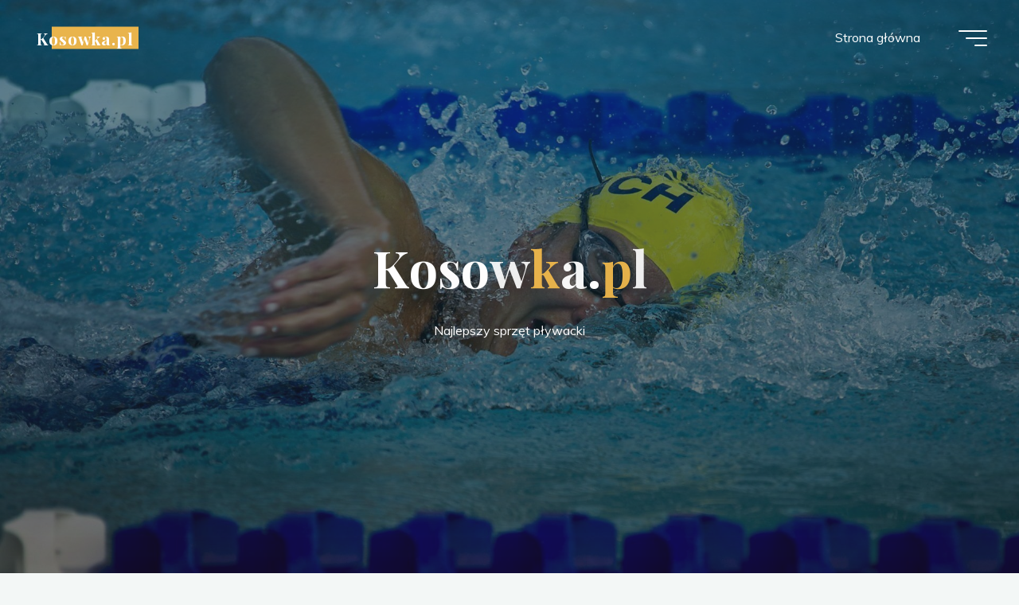

--- FILE ---
content_type: text/html; charset=UTF-8
request_url: https://kosowka.pl/page/2/
body_size: 16917
content:
<!DOCTYPE html>
<html lang="pl-PL">
<head>
<meta name="viewport" content="width=device-width, user-scalable=yes, initial-scale=1.0">
<meta http-equiv="X-UA-Compatible" content="IE=edge" /><meta charset="UTF-8">
<link rel="profile" href="http://gmpg.org/xfn/11">
<meta name='robots' content='index, follow, max-image-preview:large, max-snippet:-1, max-video-preview:-1' />
	<style>img:is([sizes="auto" i], [sizes^="auto," i]) { contain-intrinsic-size: 3000px 1500px }</style>
	
	<!-- This site is optimized with the Yoast SEO plugin v26.2 - https://yoast.com/wordpress/plugins/seo/ -->
	<title>Kosowka.pl - Strona 2 z 3 - Najlepszy sprzęt pływacki</title>
	<meta name="description" content="Najlepszy sprzęt pływacki" />
	<link rel="canonical" href="https://kosowka.pl/page/2/" />
	<link rel="prev" href="https://kosowka.pl/" />
	<link rel="next" href="https://kosowka.pl/page/3/" />
	<meta property="og:locale" content="pl_PL" />
	<meta property="og:type" content="website" />
	<meta property="og:title" content="Kosowka.pl" />
	<meta property="og:description" content="Najlepszy sprzęt pływacki" />
	<meta property="og:url" content="https://kosowka.pl/" />
	<meta property="og:site_name" content="Kosowka.pl" />
	<meta name="twitter:card" content="summary_large_image" />
	<script type="application/ld+json" class="yoast-schema-graph">{"@context":"https://schema.org","@graph":[{"@type":"CollectionPage","@id":"https://kosowka.pl/","url":"https://kosowka.pl/page/2/","name":"Kosowka.pl - Strona 2 z 3 - Najlepszy sprzęt pływacki","isPartOf":{"@id":"https://kosowka.pl/#website"},"description":"Najlepszy sprzęt pływacki","breadcrumb":{"@id":"https://kosowka.pl/page/2/#breadcrumb"},"inLanguage":"pl-PL"},{"@type":"BreadcrumbList","@id":"https://kosowka.pl/page/2/#breadcrumb","itemListElement":[{"@type":"ListItem","position":1,"name":"Strona główna"}]},{"@type":"WebSite","@id":"https://kosowka.pl/#website","url":"https://kosowka.pl/","name":"Kosowka.pl","description":"Najlepszy sprzęt pływacki","potentialAction":[{"@type":"SearchAction","target":{"@type":"EntryPoint","urlTemplate":"https://kosowka.pl/?s={search_term_string}"},"query-input":{"@type":"PropertyValueSpecification","valueRequired":true,"valueName":"search_term_string"}}],"inLanguage":"pl-PL"}]}</script>
	<!-- / Yoast SEO plugin. -->


<link rel='dns-prefetch' href='//fonts.googleapis.com' />
<link rel="alternate" type="application/rss+xml" title="Kosowka.pl &raquo; Kanał z wpisami" href="https://kosowka.pl/feed/" />
<script>
window._wpemojiSettings = {"baseUrl":"https:\/\/s.w.org\/images\/core\/emoji\/16.0.1\/72x72\/","ext":".png","svgUrl":"https:\/\/s.w.org\/images\/core\/emoji\/16.0.1\/svg\/","svgExt":".svg","source":{"concatemoji":"https:\/\/kosowka.pl\/wp-includes\/js\/wp-emoji-release.min.js"}};
/*! This file is auto-generated */
!function(s,n){var o,i,e;function c(e){try{var t={supportTests:e,timestamp:(new Date).valueOf()};sessionStorage.setItem(o,JSON.stringify(t))}catch(e){}}function p(e,t,n){e.clearRect(0,0,e.canvas.width,e.canvas.height),e.fillText(t,0,0);var t=new Uint32Array(e.getImageData(0,0,e.canvas.width,e.canvas.height).data),a=(e.clearRect(0,0,e.canvas.width,e.canvas.height),e.fillText(n,0,0),new Uint32Array(e.getImageData(0,0,e.canvas.width,e.canvas.height).data));return t.every(function(e,t){return e===a[t]})}function u(e,t){e.clearRect(0,0,e.canvas.width,e.canvas.height),e.fillText(t,0,0);for(var n=e.getImageData(16,16,1,1),a=0;a<n.data.length;a++)if(0!==n.data[a])return!1;return!0}function f(e,t,n,a){switch(t){case"flag":return n(e,"\ud83c\udff3\ufe0f\u200d\u26a7\ufe0f","\ud83c\udff3\ufe0f\u200b\u26a7\ufe0f")?!1:!n(e,"\ud83c\udde8\ud83c\uddf6","\ud83c\udde8\u200b\ud83c\uddf6")&&!n(e,"\ud83c\udff4\udb40\udc67\udb40\udc62\udb40\udc65\udb40\udc6e\udb40\udc67\udb40\udc7f","\ud83c\udff4\u200b\udb40\udc67\u200b\udb40\udc62\u200b\udb40\udc65\u200b\udb40\udc6e\u200b\udb40\udc67\u200b\udb40\udc7f");case"emoji":return!a(e,"\ud83e\udedf")}return!1}function g(e,t,n,a){var r="undefined"!=typeof WorkerGlobalScope&&self instanceof WorkerGlobalScope?new OffscreenCanvas(300,150):s.createElement("canvas"),o=r.getContext("2d",{willReadFrequently:!0}),i=(o.textBaseline="top",o.font="600 32px Arial",{});return e.forEach(function(e){i[e]=t(o,e,n,a)}),i}function t(e){var t=s.createElement("script");t.src=e,t.defer=!0,s.head.appendChild(t)}"undefined"!=typeof Promise&&(o="wpEmojiSettingsSupports",i=["flag","emoji"],n.supports={everything:!0,everythingExceptFlag:!0},e=new Promise(function(e){s.addEventListener("DOMContentLoaded",e,{once:!0})}),new Promise(function(t){var n=function(){try{var e=JSON.parse(sessionStorage.getItem(o));if("object"==typeof e&&"number"==typeof e.timestamp&&(new Date).valueOf()<e.timestamp+604800&&"object"==typeof e.supportTests)return e.supportTests}catch(e){}return null}();if(!n){if("undefined"!=typeof Worker&&"undefined"!=typeof OffscreenCanvas&&"undefined"!=typeof URL&&URL.createObjectURL&&"undefined"!=typeof Blob)try{var e="postMessage("+g.toString()+"("+[JSON.stringify(i),f.toString(),p.toString(),u.toString()].join(",")+"));",a=new Blob([e],{type:"text/javascript"}),r=new Worker(URL.createObjectURL(a),{name:"wpTestEmojiSupports"});return void(r.onmessage=function(e){c(n=e.data),r.terminate(),t(n)})}catch(e){}c(n=g(i,f,p,u))}t(n)}).then(function(e){for(var t in e)n.supports[t]=e[t],n.supports.everything=n.supports.everything&&n.supports[t],"flag"!==t&&(n.supports.everythingExceptFlag=n.supports.everythingExceptFlag&&n.supports[t]);n.supports.everythingExceptFlag=n.supports.everythingExceptFlag&&!n.supports.flag,n.DOMReady=!1,n.readyCallback=function(){n.DOMReady=!0}}).then(function(){return e}).then(function(){var e;n.supports.everything||(n.readyCallback(),(e=n.source||{}).concatemoji?t(e.concatemoji):e.wpemoji&&e.twemoji&&(t(e.twemoji),t(e.wpemoji)))}))}((window,document),window._wpemojiSettings);
</script>

<style id='wp-emoji-styles-inline-css'>

	img.wp-smiley, img.emoji {
		display: inline !important;
		border: none !important;
		box-shadow: none !important;
		height: 1em !important;
		width: 1em !important;
		margin: 0 0.07em !important;
		vertical-align: -0.1em !important;
		background: none !important;
		padding: 0 !important;
	}
</style>
<link rel='stylesheet' id='wp-block-library-css' href='https://kosowka.pl/wp-includes/css/dist/block-library/style.min.css?ver=de86833eb1e3b4cdb6c471acdc682ffa' media='all' />
<style id='classic-theme-styles-inline-css'>
/*! This file is auto-generated */
.wp-block-button__link{color:#fff;background-color:#32373c;border-radius:9999px;box-shadow:none;text-decoration:none;padding:calc(.667em + 2px) calc(1.333em + 2px);font-size:1.125em}.wp-block-file__button{background:#32373c;color:#fff;text-decoration:none}
</style>
<link rel='stylesheet' id='twentig-blocks-css' href='https://kosowka.pl/wp-content/plugins/twentig/dist/style-index.css?ver=2f2aa03d36da08e54bf6' media='all' />
<style id='global-styles-inline-css'>
:root{--wp--preset--aspect-ratio--square: 1;--wp--preset--aspect-ratio--4-3: 4/3;--wp--preset--aspect-ratio--3-4: 3/4;--wp--preset--aspect-ratio--3-2: 3/2;--wp--preset--aspect-ratio--2-3: 2/3;--wp--preset--aspect-ratio--16-9: 16/9;--wp--preset--aspect-ratio--9-16: 9/16;--wp--preset--color--black: #000000;--wp--preset--color--cyan-bluish-gray: #abb8c3;--wp--preset--color--white: #ffffff;--wp--preset--color--pale-pink: #f78da7;--wp--preset--color--vivid-red: #cf2e2e;--wp--preset--color--luminous-vivid-orange: #ff6900;--wp--preset--color--luminous-vivid-amber: #fcb900;--wp--preset--color--light-green-cyan: #7bdcb5;--wp--preset--color--vivid-green-cyan: #00d084;--wp--preset--color--pale-cyan-blue: #8ed1fc;--wp--preset--color--vivid-cyan-blue: #0693e3;--wp--preset--color--vivid-purple: #9b51e0;--wp--preset--color--accent-1: #E9B44C;--wp--preset--color--accent-2: #0F8B8D;--wp--preset--color--headings: #162521;--wp--preset--color--sitetext: #707070;--wp--preset--color--sitebg: #FFFFFF;--wp--preset--gradient--vivid-cyan-blue-to-vivid-purple: linear-gradient(135deg,rgba(6,147,227,1) 0%,rgb(155,81,224) 100%);--wp--preset--gradient--light-green-cyan-to-vivid-green-cyan: linear-gradient(135deg,rgb(122,220,180) 0%,rgb(0,208,130) 100%);--wp--preset--gradient--luminous-vivid-amber-to-luminous-vivid-orange: linear-gradient(135deg,rgba(252,185,0,1) 0%,rgba(255,105,0,1) 100%);--wp--preset--gradient--luminous-vivid-orange-to-vivid-red: linear-gradient(135deg,rgba(255,105,0,1) 0%,rgb(207,46,46) 100%);--wp--preset--gradient--very-light-gray-to-cyan-bluish-gray: linear-gradient(135deg,rgb(238,238,238) 0%,rgb(169,184,195) 100%);--wp--preset--gradient--cool-to-warm-spectrum: linear-gradient(135deg,rgb(74,234,220) 0%,rgb(151,120,209) 20%,rgb(207,42,186) 40%,rgb(238,44,130) 60%,rgb(251,105,98) 80%,rgb(254,248,76) 100%);--wp--preset--gradient--blush-light-purple: linear-gradient(135deg,rgb(255,206,236) 0%,rgb(152,150,240) 100%);--wp--preset--gradient--blush-bordeaux: linear-gradient(135deg,rgb(254,205,165) 0%,rgb(254,45,45) 50%,rgb(107,0,62) 100%);--wp--preset--gradient--luminous-dusk: linear-gradient(135deg,rgb(255,203,112) 0%,rgb(199,81,192) 50%,rgb(65,88,208) 100%);--wp--preset--gradient--pale-ocean: linear-gradient(135deg,rgb(255,245,203) 0%,rgb(182,227,212) 50%,rgb(51,167,181) 100%);--wp--preset--gradient--electric-grass: linear-gradient(135deg,rgb(202,248,128) 0%,rgb(113,206,126) 100%);--wp--preset--gradient--midnight: linear-gradient(135deg,rgb(2,3,129) 0%,rgb(40,116,252) 100%);--wp--preset--font-size--small: 10px;--wp--preset--font-size--medium: 20px;--wp--preset--font-size--large: 25px;--wp--preset--font-size--x-large: 42px;--wp--preset--font-size--normal: 16px;--wp--preset--font-size--larger: 40px;--wp--preset--spacing--20: 0.44rem;--wp--preset--spacing--30: 0.67rem;--wp--preset--spacing--40: 1rem;--wp--preset--spacing--50: 1.5rem;--wp--preset--spacing--60: 2.25rem;--wp--preset--spacing--70: 3.38rem;--wp--preset--spacing--80: 5.06rem;--wp--preset--shadow--natural: 6px 6px 9px rgba(0, 0, 0, 0.2);--wp--preset--shadow--deep: 12px 12px 50px rgba(0, 0, 0, 0.4);--wp--preset--shadow--sharp: 6px 6px 0px rgba(0, 0, 0, 0.2);--wp--preset--shadow--outlined: 6px 6px 0px -3px rgba(255, 255, 255, 1), 6px 6px rgba(0, 0, 0, 1);--wp--preset--shadow--crisp: 6px 6px 0px rgba(0, 0, 0, 1);}:where(.is-layout-flex){gap: 0.5em;}:where(.is-layout-grid){gap: 0.5em;}body .is-layout-flex{display: flex;}.is-layout-flex{flex-wrap: wrap;align-items: center;}.is-layout-flex > :is(*, div){margin: 0;}body .is-layout-grid{display: grid;}.is-layout-grid > :is(*, div){margin: 0;}:where(.wp-block-columns.is-layout-flex){gap: 2em;}:where(.wp-block-columns.is-layout-grid){gap: 2em;}:where(.wp-block-post-template.is-layout-flex){gap: 1.25em;}:where(.wp-block-post-template.is-layout-grid){gap: 1.25em;}.has-black-color{color: var(--wp--preset--color--black) !important;}.has-cyan-bluish-gray-color{color: var(--wp--preset--color--cyan-bluish-gray) !important;}.has-white-color{color: var(--wp--preset--color--white) !important;}.has-pale-pink-color{color: var(--wp--preset--color--pale-pink) !important;}.has-vivid-red-color{color: var(--wp--preset--color--vivid-red) !important;}.has-luminous-vivid-orange-color{color: var(--wp--preset--color--luminous-vivid-orange) !important;}.has-luminous-vivid-amber-color{color: var(--wp--preset--color--luminous-vivid-amber) !important;}.has-light-green-cyan-color{color: var(--wp--preset--color--light-green-cyan) !important;}.has-vivid-green-cyan-color{color: var(--wp--preset--color--vivid-green-cyan) !important;}.has-pale-cyan-blue-color{color: var(--wp--preset--color--pale-cyan-blue) !important;}.has-vivid-cyan-blue-color{color: var(--wp--preset--color--vivid-cyan-blue) !important;}.has-vivid-purple-color{color: var(--wp--preset--color--vivid-purple) !important;}.has-black-background-color{background-color: var(--wp--preset--color--black) !important;}.has-cyan-bluish-gray-background-color{background-color: var(--wp--preset--color--cyan-bluish-gray) !important;}.has-white-background-color{background-color: var(--wp--preset--color--white) !important;}.has-pale-pink-background-color{background-color: var(--wp--preset--color--pale-pink) !important;}.has-vivid-red-background-color{background-color: var(--wp--preset--color--vivid-red) !important;}.has-luminous-vivid-orange-background-color{background-color: var(--wp--preset--color--luminous-vivid-orange) !important;}.has-luminous-vivid-amber-background-color{background-color: var(--wp--preset--color--luminous-vivid-amber) !important;}.has-light-green-cyan-background-color{background-color: var(--wp--preset--color--light-green-cyan) !important;}.has-vivid-green-cyan-background-color{background-color: var(--wp--preset--color--vivid-green-cyan) !important;}.has-pale-cyan-blue-background-color{background-color: var(--wp--preset--color--pale-cyan-blue) !important;}.has-vivid-cyan-blue-background-color{background-color: var(--wp--preset--color--vivid-cyan-blue) !important;}.has-vivid-purple-background-color{background-color: var(--wp--preset--color--vivid-purple) !important;}.has-black-border-color{border-color: var(--wp--preset--color--black) !important;}.has-cyan-bluish-gray-border-color{border-color: var(--wp--preset--color--cyan-bluish-gray) !important;}.has-white-border-color{border-color: var(--wp--preset--color--white) !important;}.has-pale-pink-border-color{border-color: var(--wp--preset--color--pale-pink) !important;}.has-vivid-red-border-color{border-color: var(--wp--preset--color--vivid-red) !important;}.has-luminous-vivid-orange-border-color{border-color: var(--wp--preset--color--luminous-vivid-orange) !important;}.has-luminous-vivid-amber-border-color{border-color: var(--wp--preset--color--luminous-vivid-amber) !important;}.has-light-green-cyan-border-color{border-color: var(--wp--preset--color--light-green-cyan) !important;}.has-vivid-green-cyan-border-color{border-color: var(--wp--preset--color--vivid-green-cyan) !important;}.has-pale-cyan-blue-border-color{border-color: var(--wp--preset--color--pale-cyan-blue) !important;}.has-vivid-cyan-blue-border-color{border-color: var(--wp--preset--color--vivid-cyan-blue) !important;}.has-vivid-purple-border-color{border-color: var(--wp--preset--color--vivid-purple) !important;}.has-vivid-cyan-blue-to-vivid-purple-gradient-background{background: var(--wp--preset--gradient--vivid-cyan-blue-to-vivid-purple) !important;}.has-light-green-cyan-to-vivid-green-cyan-gradient-background{background: var(--wp--preset--gradient--light-green-cyan-to-vivid-green-cyan) !important;}.has-luminous-vivid-amber-to-luminous-vivid-orange-gradient-background{background: var(--wp--preset--gradient--luminous-vivid-amber-to-luminous-vivid-orange) !important;}.has-luminous-vivid-orange-to-vivid-red-gradient-background{background: var(--wp--preset--gradient--luminous-vivid-orange-to-vivid-red) !important;}.has-very-light-gray-to-cyan-bluish-gray-gradient-background{background: var(--wp--preset--gradient--very-light-gray-to-cyan-bluish-gray) !important;}.has-cool-to-warm-spectrum-gradient-background{background: var(--wp--preset--gradient--cool-to-warm-spectrum) !important;}.has-blush-light-purple-gradient-background{background: var(--wp--preset--gradient--blush-light-purple) !important;}.has-blush-bordeaux-gradient-background{background: var(--wp--preset--gradient--blush-bordeaux) !important;}.has-luminous-dusk-gradient-background{background: var(--wp--preset--gradient--luminous-dusk) !important;}.has-pale-ocean-gradient-background{background: var(--wp--preset--gradient--pale-ocean) !important;}.has-electric-grass-gradient-background{background: var(--wp--preset--gradient--electric-grass) !important;}.has-midnight-gradient-background{background: var(--wp--preset--gradient--midnight) !important;}.has-small-font-size{font-size: var(--wp--preset--font-size--small) !important;}.has-medium-font-size{font-size: var(--wp--preset--font-size--medium) !important;}.has-large-font-size{font-size: var(--wp--preset--font-size--large) !important;}.has-x-large-font-size{font-size: var(--wp--preset--font-size--x-large) !important;}
:where(.wp-block-post-template.is-layout-flex){gap: 1.25em;}:where(.wp-block-post-template.is-layout-grid){gap: 1.25em;}
:where(.wp-block-columns.is-layout-flex){gap: 2em;}:where(.wp-block-columns.is-layout-grid){gap: 2em;}
:root :where(.wp-block-pullquote){font-size: 1.5em;line-height: 1.6;}
@media (max-width: 767px) { .tw-sm-hidden { display: none !important; }}@media (min-width: 768px) and (max-width: 1023px) { .tw-md-hidden { display: none !important; }}@media (min-width: 1024px) { .tw-lg-hidden { display: none !important; }}@media (width < 768px) { .tw-sm-hidden { display: none !important; }}@media (768px <= width < 1024px) { .tw-md-hidden { display: none !important; }}@media (width >= 1024px) { .tw-lg-hidden { display: none !important; }}
.tw-mt-0{margin-top:0px!important;}.tw-mb-0{margin-bottom:0px!important;}.tw-mt-1{margin-top:5px!important;}.tw-mb-1{margin-bottom:5px!important;}.tw-mt-2{margin-top:10px!important;}.tw-mb-2{margin-bottom:10px!important;}.tw-mt-3{margin-top:15px!important;}.tw-mb-3{margin-bottom:15px!important;}.tw-mt-4{margin-top:20px!important;}.tw-mb-4{margin-bottom:20px!important;}.tw-mt-5{margin-top:30px!important;}.tw-mb-5{margin-bottom:30px!important;}.tw-mt-6{margin-top:40px!important;}.tw-mb-6{margin-bottom:40px!important;}.tw-mt-7{margin-top:50px!important;}.tw-mb-7{margin-bottom:50px!important;}.tw-mt-8{margin-top:60px!important;}.tw-mb-8{margin-bottom:60px!important;}.tw-mt-9{margin-top:80px!important;}.tw-mb-9{margin-bottom:80px!important;}.tw-mt-10{margin-top:100px!important;}.tw-mb-10{margin-bottom:100px!important;}.tw-mt-auto{margin-top:auto!important;}.tw-mb-auto{margin-bottom:auto!important;}
</style>
<link rel='stylesheet' id='contact-form-7-css' href='https://kosowka.pl/wp-content/plugins/contact-form-7/includes/css/styles.css?ver=6.1.2' media='all' />
<link rel='stylesheet' id='bravada-themefonts-css' href='https://kosowka.pl/wp-content/themes/bravada/resources/fonts/fontfaces.css?ver=1.2.0' media='all' />
<link rel='stylesheet' id='bravada-googlefonts-css' href='//fonts.googleapis.com/css?family=Muli%3A%7CPlayfair+Display%3A%7CMuli%3A100%2C200%2C300%2C400%2C500%2C600%2C700%2C800%2C900%7CPlayfair+Display%3A700&#038;ver=1.2.0' media='all' />
<link rel='stylesheet' id='bravada-main-css' href='https://kosowka.pl/wp-content/themes/bravada/style.css?ver=1.2.0' media='all' />
<style id='bravada-main-inline-css'>
 body:not(.bravada-landing-page) #container, #colophon-inside, .footer-inside, #breadcrumbs-container-inside { margin: 0 auto; max-width: 1240px; } body:not(.bravada-landing-page) #container { max-width: calc( 1240px - 4em ); } #primary { width: 320px; } #secondary { width: 320px; } #container.one-column .main { width: 100%; } #container.two-columns-right #secondary { float: right; } #container.two-columns-right .main, .two-columns-right #breadcrumbs { width: calc( 100% - 320px ); float: left; } #container.two-columns-left #primary { float: left; } #container.two-columns-left .main, .two-columns-left #breadcrumbs { width: calc( 100% - 320px ); float: right; } #container.three-columns-right #primary, #container.three-columns-left #primary, #container.three-columns-sided #primary { float: left; } #container.three-columns-right #secondary, #container.three-columns-left #secondary, #container.three-columns-sided #secondary { float: left; } #container.three-columns-right #primary, #container.three-columns-left #secondary { margin-left: 0%; margin-right: 0%; } #container.three-columns-right .main, .three-columns-right #breadcrumbs { width: calc( 100% - 640px ); float: left; } #container.three-columns-left .main, .three-columns-left #breadcrumbs { width: calc( 100% - 640px ); float: right; } #container.three-columns-sided #secondary { float: right; } #container.three-columns-sided .main, .three-columns-sided #breadcrumbs { width: calc( 100% - 640px ); float: right; } .three-columns-sided #breadcrumbs { margin: 0 calc( 0% + 320px ) 0 -1920px; } html { font-family: Muli; font-size: 16px; font-weight: 400; line-height: 1.8; ; } #site-title { font-family: Playfair Display; font-size: 1.3em; font-weight: 700; } #site-text { ; } nav#mobile-menu #mobile-nav a { font-family: Playfair Display; font-size: 2.5em; font-weight: 700; font-size: clamp(1.3rem, 5vw, 2.5em); ; } nav#mobile-menu #mobile-nav ul.sub-menu a { font-size: clamp(1.1rem, 4vw, 2em); } nav#mobile-menu input[type=search] { font-family: Playfair Display; } .widget-title, #comments-title, #reply-title, .related-posts .related-main-title, .main .author-info .page-title { font-family: Playfair Display; font-size: 1.2em; font-weight: 700; line-height: 2; margin-bottom: 0.5em; ; } .widget-title::after, #comments-title::after, #reply-title::after, .related-posts .related-main-title::after { margin-bottom: 0.5em; } .widget-container { font-family: Muli; font-size: 1em; font-weight: 400; } .widget-container ul li { line-height: 1.8; ; } .entry-title, .main .page-title { font-family: Playfair Display; font-size: 1.7em; font-weight: 700; ; } body:not(.single) .entry-meta > span { font-family: Muli; font-size: 1em; font-weight: 300; ; } /* single post titles/metas */ #header-page-title .entry-title, .singular-title, .lp-staticslider .staticslider-caption-title, .seriousslider-theme .seriousslider-caption-title { font-family: Playfair Display; font-size: 5em; font-weight: 700; font-size: clamp(2.5em, 5vw, 5em ); line-height: 1.3; ; } .single .entry-meta > span { font-family: Muli; font-size: 1.1em; font-weight: 300; ; } h1 { font-size: 2.33em; } h2 { font-size: 2.06em; } h3 { font-size: 1.79em; } h4 { font-size: 1.52em; } h5 { font-size: 1.25em; } h6 { font-size: 0.98em; } h1, h2, h3, h4 { font-family: Playfair Display; font-weight: 700; ; } .entry-content h1, .entry-summary h1, .entry-content h2, .entry-summary h2, .entry-content h3, .entry-summary h3, .entry-content h4, .entry-summary h4, .entry-content h5, .entry-summary h5, .entry-content h6, .entry-summary h6 { line-height: 1.2; margin-bottom: 0.5em; } .lp-section-header .lp-section-desc, .lp-box-title, .lp-tt-title, #nav-fixed a + a, #nav-below span, .lp-blocks.lp-blocks1 .lp-block .lp-block-readmore { font-family: Playfair Display; } .lp-section-header .lp-section-title { font-family: Muli; } blockquote cite { font-family: Muli; } :root { --bravada-accent-1: #E9B44C; --bravada-accent-2: #0F8B8D; } .bravada-accent-1 { color: #E9B44C; } .bravada-accent-2 { color: #0F8B8D; } .bravada-accent-1-bg { background-color: #E9B44C; } .bravada-accent-2-bg { background-color: #0F8B8D; } body { color: #707070; background-color: #F3F7F6; } .lp-staticslider .staticslider-caption-text a { color: #FFFFFF; } #site-header-main, .menu-search-animated .searchform input[type="search"], #access .menu-search-animated .searchform, .site-header-bottom-fixed, .bravada-over-menu .site-header-bottom.header-fixed .site-header-bottom-fixed { background-color: #FFFFFF; } .bravada-over-menu .site-header-bottom-fixed { background: transparent; } .bravada-over-menu .header-fixed.site-header-bottom #site-title a, .bravada-over-menu .header-fixed.site-header-bottom #site-description { color: #E9B44C; } .bravada-over-menu #site-title a, .bravada-over-menu #site-description, .bravada-over-menu #access > div > ul > li, .bravada-over-menu #access > div > ul > li > a, .bravada-over-menu .site-header-bottom:not(.header-fixed) #nav-toggle, #breadcrumbs-container span, #breadcrumbs-container a, #breadcrumbs-container i { color: #FFFFFF; } #bmobile #site-title a { color: #E9B44C; } #site-title a::before { background: #E9B44C; } body:not(.bravada-over-menu) .site-header-bottom #site-title a::before, .bravada-over-menu .header-fixed.site-header-bottom #site-title a::before { background: #0F8B8D; } body:not(.bravada-over-menu) .site-header-bottom #site-title a:hover { color: #E9B44C; } #site-title a:hover::before { background: #0F8B8D; } #access > div > ul > li, #access > div > ul > li > a, .bravada-over-menu .header-fixed.site-header-bottom #access > div > ul > li:not([class*='current']), .bravada-over-menu .header-fixed.site-header-bottom #access > div > ul > li:not([class*='current']) > a { color: #444444; } .hamburger span { background-color: #444444; } #mobile-menu, nav#mobile-menu #mobile-nav a { color: #FFFFFF; } nav#mobile-menu #mobile-nav > li.current_page_item > a, nav#mobile-menu #mobile-nav > li.current-menu-item > a, nav#mobile-menu #mobile-nav > li.current_page_ancestor > a, nav#mobile-menu #mobile-nav > li.current-menu-ancestor > a, nav#mobile-menu #mobile-nav a:hover { color: #E9B44C; } nav#mobile-menu { color: #FFFFFF; background-color: #066664; } #mobile-nav .searchform input[type="search"] { border-color: #FFFFFF; } .burgermenu-active.bravada-over-menu .site-header-bottom.header-fixed .site-header-bottom-fixed { background-color: transparent; } .burgermenu-active.bravada-over-menu .site-header-bottom .hamburger span { background-color: #FFFFFF; } .bravada-over-menu:not(.burgermenu-active) .site-header-bottom:not(.header-fixed) .hamburger span { background-color: #FFFFFF; } .bravada-over-menu .header-fixed.site-header-bottom .side-section-element.widget_cryout_socials a:hover::before, .side-section-element.widget_cryout_socials a:hover::before { color: #FFFFFF; } #access ul.sub-menu li a, #access ul.children li a, .topmenu ul li a { color: #FFFFFF; } #access ul.sub-menu li a, #access ul.children li a { background-color: #066664; } #access ul.sub-menu li a:hover, #access ul.children li a:hover { color: #E9B44C; } #access > div > ul > li.current_page_item > a, #access > div > ul > li.current-menu-item > a, #access > div > ul > li.current_page_ancestor > a, #access > div > ul > li.current-menu-ancestor > a, .bravada-over-menu .header-fixed.site-header-bottom #access > div > ul > li > a { color: #e9b44c; } #access ul.children > li.current_page_item > a, #access ul.sub-menu > li.current-menu-item > a, #access ul.children > li.current_page_ancestor > a, #access ul.sub-menu > li.current-menu-ancestor > a { opacity: 0.95; } #access > div > ul ul > li a:not(:only-child)::after { border-left-color: #066664; } #access > div > ul > li > ul::before { border-bottom-color: #066664; } #access ul li.special1 > a { background-color: #f0f0f0; } #access ul li.special2 > a { background-color: #444444; color: #FFFFFF; } #access ul li.accent1 > a { background-color: #E9B44C; color: #FFFFFF; } #access ul li.accent2 > a { background-color: #0F8B8D; color: #FFFFFF; } #access ul li.accent1 > a:hover, #access ul li.accent2 > a:hover { color: #FFFFFF; } #access > div > ul > li.accent1 > a > span::before, #access > div > ul > li.accent2 > a > span::before { background-color: #FFFFFF; } article.hentry, body:not(.blog):not(.page-template-template-blog):not(.archive):not(.search) #container:not(.bravada-landing-page) .main, body.bravada-boxed-layout:not(.bravada-landing-page) #container { background-color: #FFFFFF; } .pagination span { color: #0F8B8D; } .pagination a:hover { background-color: #E9B44C; color: #FFFFFF; } #header-overlay, .lp-staticslider::after, .seriousslider-theme .item::after { background-color: #08415c; background: -webkit-linear-gradient( 90deg, #08415c 0%, #1c110a 100%); background: linear-gradient( 180deg, #08415c 0%, #1c110a 100%); opacity: 0.6; pointer-events: none; } #header-page-title #header-page-title-inside, #header-page-title .entry-title, #header-page-title .entry-meta span, #header-page-title .entry-meta a, #header-page-title .entry-meta time, #header-page-title .entry-meta .icon-metas::before, #header-page-title .byline, #header-page-title #breadcrumbs-nav, .lp-staticslider .staticslider-caption-inside, .seriousslider-theme .seriousslider-caption-inside { color: #FFFFFF; } #colophon, #footer { background-color: #1e3231; color: #DBDBDB; } .post-thumbnail-container .featured-image-overlay::before { background-color: #E9B44C; background: -webkit-gradient(linear, left top, left bottom, from(#E9B44C), to(#0F8B8D)); background: linear-gradient(to bottom, #E9B44C, #0F8B8D); } .post-thumbnail-container .featured-image-overlay::after { background-color: #E9B44C; background: -webkit-gradient(linear, left top, left bottom, from(#E9B44C), to(#0F8B8D)); background: linear-gradient(to bottom, #0F8B8D, #E9B44C); } .main #content-masonry .post-thumbnail-container:hover + .entry-after-image .entry-title a { color: #E9B44C; } @media (max-width: 720px) { .bravada-magazine-one .main #content-masonry .post-thumbnail-container + .entry-after-image { background-color: #FFFFFF; } } .entry-title a:active, .entry-title a:hover { color: #E9B44C; } span.entry-format { color: #E9B44C; } .main #content-masonry .format-link .entry-content a { background-color: #E9B44C; color: #FFFFFF; } .main #content-masonry .format-link::after { color: #FFFFFF; } .cryout article.hentry.format-image, .cryout article.hentry.format-audio, .cryout article.hentry.format-video { background-color: #ffffff; } .format-aside, .format-quote { border-color: #eeeeee; } .single .author-info { border-color: #eeeeee; } .entry-content h5, .entry-content h6, .lp-text-content h5, .lp-text-content h6 { color: #0F8B8D; } .entry-content blockquote::before, .entry-content blockquote::after { color: rgba(112,112,112,0.2); } .entry-content h1, .entry-content h2, .entry-content h3, .entry-content h4, .lp-text-content h1, .lp-text-content h2, .lp-text-content h3, .lp-text-content h4 { color: #162521; } .entry-title, .page-title { color: #162521; } a { color: #E9B44C; } a:hover, .widget-area a, .entry-meta span a:hover, .comments-link a { color: #0F8B8D; } .comments-link a:hover, .widget-area a:hover { color: #E9B44C; } .socials a::before, .socials a:hover::before { color: #E9B44C; } .socials a::after, .socials a:hover::after { color: #0F8B8D; } .bravada-normalizedtags #content .tagcloud a { color: #FFFFFF; background-color: #E9B44C; } .bravada-normalizedtags #content .tagcloud a:hover { background-color: #0F8B8D; } #nav-fixed i { background-color: #dbdbdb; } #nav-fixed .nav-next:hover i, #nav-fixed .nav-previous:hover i { background-color: #0F8B8D; } #nav-fixed a:hover + a, #nav-fixed a + a:hover { background-color: rgba(15,139,141,1); } #nav-fixed i, #nav-fixed span { color: #FFFFFF; } button#toTop i::before { color: #E9B44C; } button#toTop i::after { color: #0F8B8D; } @media (max-width: 800px) { .cryout #footer-bottom .footer-inside { padding-top: 2.5em; } .cryout .footer-inside a#toTop { background-color: #E9B44C; color: #F3F7F6; } .cryout .footer-inside a#toTop:hover { opacity: 0.8;} } .entry-meta .icon-metas:before { color: #b5b5b5; } #site-title span a::before { width: calc(100% - 1.2em); } .bravada-caption-one .main .wp-caption .wp-caption-text { border-bottom-color: #eeeeee; } .bravada-caption-two .main .wp-caption .wp-caption-text { background-color: #f5f5f5; } .bravada-image-one .entry-content img[class*="align"], .bravada-image-one .entry-summary img[class*="align"], .bravada-image-two .entry-content img[class*='align'], .bravada-image-two .entry-summary img[class*='align'] { border-color: #eeeeee; } .bravada-image-five .entry-content img[class*='align'], .bravada-image-five .entry-summary img[class*='align'] { border-color: #E9B44C; } .entry-summary .excerpt-fade { background-image: linear-gradient(to left, #FFFFFF, transparent); } /* diffs */ span.edit-link a.post-edit-link, span.edit-link a.post-edit-link:hover, span.edit-link .icon-edit:before { color: #707070; } .searchform { border-color: #ebebeb; } .entry-meta span, .entry-meta a, .entry-utility span, .entry-utility a, .entry-meta time, #breadcrumbs-nav { color: #a7a7a7; } .main #content-masonry .post-thumbnail-container span.bl_categ, .main #content-masonry .post-thumbnail-container .comments-link { background-color: #FFFFFF; } .footermenu ul li span.sep { color: #E9B44C; } .entry-meta a::after, .entry-utility a::after { background: #0F8B8D; } #header-page-title .category-metas a { color: #E9B44C; } .entry-meta .author:hover .avatar { border-color: #E9B44C; } .animated-title span.cry-single.animated-letter, .animated-title span.cry-double.animated-letter { color: #E9B44C; } span.entry-sticky { color: #0F8B8D; } #commentform { } code, #nav-below .nav-previous a::before, #nav-below .nav-next a::before { background-color: #eeeeee; } #nav-below .nav-previous::after, #nav-below .nav-next::after { background-color: #E9B44C; } pre, .comment-author { border-color: #eeeeee; } .commentlist .comment-area, .commentlist .pingback { border-color: #f3f3f3; } .commentlist img.avatar { background-color: #FFFFFF; } .comment-meta a { color: #bfbfbf; } .commentlist .reply a, .commentlist .author-name, .commentlist .author-name a { background-color: #E9B44C; color: #FFFFFF; } .commentlist .reply a:hover { background-color: #0F8B8D; } select, input[type], textarea { color: #707070; background-color: #f5f5f5; } .sidey select { background-color: #FFFFFF; } .searchform .searchsubmit { background: #E9B44C; } .searchform:hover .searchsubmit { background: #0F8B8D; } .searchform input[type="search"], .searchform input[type="search"]:hover, .searchform input[type="search"]:focus { background-color: #FFFFFF; } input[type]:hover, textarea:hover, select:hover, input[type]:focus, textarea:focus, select:focus { border-color: #dcdcdc; } button, input[type="button"], input[type="submit"], input[type="reset"] { background-color: #E9B44C; color: #FFFFFF; } button:hover, input[type="button"]:hover, input[type="submit"]:hover, input[type="reset"]:hover { background-color: #0F8B8D; } .comment-form-author input, .comment-form-email input, .comment-form-url input, .comment-form-comment textarea { background-color: #f0f0f0; } .comment-form-author input:hover, .comment-form-email input:hover, .comment-form-url input:hover, .comment-form-comment textarea:hover, .comment-form-author input:focus, .comment-form-email input:focus, .comment-form-url input:focus, .comment-form-comment textarea:focus { background-color: #E9B44C; color: #FFFFFF; } .comment-form-author, .comment-form-email { border-color: #FFFFFF; } hr { background-color: #f0f0f0; } .cryout-preloader-inside .bounce1 { background-color: #E9B44C; } .cryout-preloader-inside .bounce2 { background-color: #0F8B8D; } .page-header.pad-container { background-color: #FFFFFF; } /* gutenberg */ .wp-block-image.alignwide { margin-left: calc( ( 0% + 4em ) * -1 ); margin-right: calc( ( 0% + 4em ) * -1 ); } .wp-block-image.alignwide img { width: calc( 100% + 8em ); max-width: calc( 100% + 8em ); } .has-accent-1-color, .has-accent-1-color:hover { color: #E9B44C; } .has-accent-2-color, .has-accent-2-color:hover { color: #0F8B8D; } .has-headings-color, .has-headings-color:hover { color: #162521; } .has-sitetext-color, .has-sitetext-color:hover { color: #707070; } .has-sitebg-color, .has-sitebg-color:hover { color: #FFFFFF; } .has-accent-1-background-color { background-color: #E9B44C; } .has-accent-2-background-color { background-color: #0F8B8D; } .has-headings-background-color { background-color: #162521; } .has-sitetext-background-color { background-color: #707070; } .has-sitebg-background-color { background-color: #FFFFFF; } .has-small-font-size { font-size: 13px; } .has-regular-font-size { font-size: 16px; } .has-large-font-size { font-size: 19px; } .has-larger-font-size { font-size: 23px; } .has-huge-font-size { font-size: 23px; } /* woocommerce */ .woocommerce-thumbnail-container .woocommerce-buttons-container a, .woocommerce-page #respond input#submit.alt, .woocommerce a.button.alt, .woocommerce-page button.button.alt, .woocommerce input.button.alt, .woocommerce #respond input#submit, .woocommerce a.button, .woocommerce button.button, .woocommerce input.button { } .woocommerce ul.products li.product .woocommerce-loop-category__title, .woocommerce ul.products li.product .woocommerce-loop-product__title, .woocommerce ul.products li.product h3, .woocommerce div.product .product_title, .woocommerce .woocommerce-tabs h2 { font-family: Muli; } .woocommerce ul.products li.product .woocommerce-loop-category__title, .woocommerce ul.products li.product .woocommerce-loop-product__title, .woocommerce ul.products li.product h3, .woocommerce .star-rating { color: #0F8B8D; } .woocommerce #respond input#submit, .woocommerce a.button, .woocommerce button.button, .woocommerce input.button { background-color: #E9B44C; color: #FFFFFF; line-height: 1.8; } .woocommerce #respond input#submit:hover, .woocommerce a.button:hover, .woocommerce button.button:hover, .woocommerce input.button:hover { background-color: #0f8b8d; color: #FFFFFF; } .woocommerce-page #respond input#submit.alt, .woocommerce a.button.alt, .woocommerce-page button.button.alt, .woocommerce input.button.alt { color: #E9B44C; line-height: 1.8; } .woocommerce-page #respond input#submit.alt::after, .woocommerce a.button.alt::after, .woocommerce-page button.button.alt::after, .woocommerce input.button.alt::after { content: ""; position: absolute; left: 0; top: 0; width: 100%; height: 100%; outline: 2px solid; -webkit-transition: .3s ease all; transition: .3s ease all; } .woocommerce-page #respond input#submit.alt:hover::after, .woocommerce a.button.alt:hover::after, .woocommerce-page button.button.alt:hover::after, .woocommerce input.button.alt:hover::after { opacity: 0; -webkit-transform: scale(1.2, 1.4); transform: scale(1.2, 1.4); } .woocommerce-page #respond input#submit.alt:hover, .woocommerce a.button.alt:hover, .woocommerce-page button.button.alt:hover, .woocommerce input.button.alt:hover { color: #0F8B8D; } .woocommerce div.product .woocommerce-tabs ul.tabs li.active { border-bottom-color: #FFFFFF; } .woocommerce #respond input#submit.alt.disabled, .woocommerce #respond input#submit.alt.disabled:hover, .woocommerce #respond input#submit.alt:disabled, .woocommerce #respond input#submit.alt:disabled:hover, .woocommerce #respond input#submit.alt[disabled]:disabled, .woocommerce #respond input#submit.alt[disabled]:disabled:hover, .woocommerce a.button.alt.disabled, .woocommerce a.button.alt.disabled:hover, .woocommerce a.button.alt:disabled, .woocommerce a.button.alt:disabled:hover, .woocommerce a.button.alt[disabled]:disabled, .woocommerce a.button.alt[disabled]:disabled:hover, .woocommerce button.button.alt.disabled, .woocommerce button.button.alt.disabled:hover, .woocommerce button.button.alt:disabled, .woocommerce button.button.alt:disabled:hover, .woocommerce button.button.alt[disabled]:disabled, .woocommerce button.button.alt[disabled]:disabled:hover, .woocommerce input.button.alt.disabled, .woocommerce input.button.alt.disabled:hover, .woocommerce input.button.alt:disabled, .woocommerce input.button.alt:disabled:hover, .woocommerce input.button.alt[disabled]:disabled, .woocommerce input.button.alt[disabled]:disabled:hover { background-color: #0F8B8D; color: #fff; } .woocommerce div.product .product_title, .woocommerce ul.products li.product .price, .woocommerce div.product p.price, .woocommerce div.product span.price { color: #0f8b8d} .woocommerce .quantity .qty { background-color: #eeeeee; } .woocommerce-checkout #payment { background: #f5f5f5; } .woocommerce .widget_price_filter .ui-slider .ui-slider-handle { background: #0f8b8d; } .woocommerce div.product .products > h2, .woocommerce .cart-collaterals h2 { font-family: Playfair Display; font-size: 1.2em; font-weight: 700; line-height: 2; ; } .woocommerce div.product .products > h2::after, .woocommerce .cart-collaterals h2::after { background-color: #E9B44C ; } .main .entry-content, .main .entry-summary { text-align: inherit; } .main p, .main ul, .main ol, .main dd, .main pre, .main hr { margin-bottom: 1em; } .main .entry-content p { text-indent: 0em; } .main a.post-featured-image { background-position: center center; } #header-widget-area { width: 33%; right: 10px; } .bravada-striped-table .main thead th, .bravada-bordered-table .main thead th, .bravada-striped-table .main td, .bravada-striped-table .main th, .bravada-bordered-table .main th, .bravada-bordered-table .main td { border-color: #e9e9e9; } .bravada-clean-table .main th, .bravada-striped-table .main tr:nth-child(even) td, .bravada-striped-table .main tr:nth-child(even) th { background-color: #f8f8f8; } .bravada-cropped-featured .main .post-thumbnail-container { height: 300px; } .bravada-responsive-featured .main .post-thumbnail-container { max-height: 300px; height: auto; } article.hentry .article-inner, #content-masonry article.hentry .article-inner { padding: 0%; } .site-header-bottom { height:75px; } .site-header-bottom .site-header-inside { height:75px; } .menu-search-animated, .menu-burger, #sheader-container, .identity, #nav-toggle { height: 75px; line-height: 75px; } #access div > ul > li > a, #access ul li[class*="icon"]::before { line-height:75px; } nav#mobile-menu { padding-top: 85px; } body.admin-bar nav#mobile-menu { padding-top: 117px; } #branding { height: 75px; } .bravada-responsive-headerimage #masthead #header-image-main-inside { max-height: 1080px; } .bravada-cropped-headerimage #masthead #header-image-main-inside { height: 1080px; } #header-widget-area { top: 85px; } .bravada-landing-page .lp-blocks-inside, .bravada-landing-page .lp-boxes-inside, .bravada-landing-page .lp-text-inside, .bravada-landing-page .lp-posts-inside, .bravada-landing-page .lp-page-inside, .bravada-landing-page .lp-section-header, .bravada-landing-page .content-widget { max-width: 1240px; } @media (min-width: 960px) { .bravada-landing-page .lp-blocks.lp-blocks1 .lp-blocks-inside { max-width: calc(1240px - 5em); background-color: #FFFFFF; } } #header-page-title #header-page-title-inside, .lp-staticslider .staticslider-caption, .seriousslider.seriousslider-theme .seriousslider-caption { max-width: 1240px; max-width: 85%; padding-top: 85px; } @media (max-width: 1024px) { #header-page-title #header-page-title-inside, .lp-staticslider .staticslider-caption, .seriousslider.seriousslider-theme .seriousslider-caption { max-width: 100%; } } .bravada-landing-page .content-widget { margin: 0 auto; } a.staticslider-button, .seriousslider-theme .seriousslider-caption-buttons a { background-color: #E9B44C; } a.staticslider-button:hover, .seriousslider-theme .seriousslider-caption-buttons a:hover { background-color: #0F8B8D; } .widget-title, #comments-title, #reply-title, .related-posts .related-main-title, .main .page-title, #nav-below em, .lp-text .lp-text-title, .lp-boxes-animated .lp-box-title { background-image: linear-gradient(to bottom, rgba(233,180,76,0.4) 0%, rgba(233,180,76,0.4) 100%); } .lp-slider { background-color: #F9F7F5; } .lp-blocks { background-color: #F9F7F5; } .lp-boxes { background-color: #F8F8F8; } .lp-boxes .lp-boxes-inside::before { background-color: #E9B44C ; } .lp-boxes ~ .lp-boxes .lp-boxes-inside::before { background-color: #0F8B8D ; } .lp-boxes ~ .lp-boxes ~ .lp-boxes .lp-boxes-inside::before { background-color: #E9B44C ; } .lp-text { background-color: #EEEBE9; } #lp-posts, #lp-page { background-color: #F3F7F6; } .lp-block { background-color: #FFFFFF; } .lp-block i[class^="blicon"]::before { color: #0F8B8D; } .lp-block .lp-block-title, .lp-text .lp-text-title { color: #162521; } .lp-block .lp-block-title::after { background-color: #E9B44C; } .lp-blocks1 .lp-block i[class^="blicon"] +i[class^="blicon"]::before { color: #0F8B8D; } .lp-block-readmore { color: #c0c0c0; } .lp-block-readmore:hover { color: #E9B44C; } .lp-text-title { color: #0F8B8D; } .lp-text-inside .lp-text-background { background-color: #FFFFFF; } .lp-boxes .lp-box { background-color: #FFFFFF; } .lp-boxes-animated .box-overlay { background-color: #0F8B8D; } .lp-boxes-animated .lp-box-readmore { color: #E9B44C; } .lp-boxes-static .box-overlay { background-color: #E9B44C; } .lp-box-title { color: #162521; } .lp-box-title:hover { color: #E9B44C; } .lp-boxes-1 .lp-box .lp-box-image { height: 250px; } #cryout_ajax_more_trigger, .lp-port-readmore { color: #0F8B8D; } .lpbox-rnd1 { background-color: #c1c1c1; } .lpbox-rnd2 { background-color: #bcbcbc; } .lpbox-rnd3 { background-color: #b7b7b7; } .lpbox-rnd4 { background-color: #b2b2b2; } .lpbox-rnd5 { background-color: #adadad; } .lpbox-rnd6 { background-color: #a8a8a8; } .lpbox-rnd7 { background-color: #a3a3a3; } .lpbox-rnd8 { background-color: #9e9e9e; } 
</style>
<!--[if lt IE 9]>
<script src="https://kosowka.pl/wp-content/themes/bravada/resources/js/html5shiv.min.js?ver=1.2.0" id="bravada-html5shiv-js"></script>
<![endif]-->
<link rel="https://api.w.org/" href="https://kosowka.pl/wp-json/" /><link rel="EditURI" type="application/rsd+xml" title="RSD" href="https://kosowka.pl/xmlrpc.php?rsd" />

<noscript><style>.tw-block-animation{opacity:1;transform:none;clip-path:none;}</style></noscript>
<noscript><style>.cryout .cryout-preloader {display: none;}.cryout img[loading="lazy"] {opacity: 1;}</style></noscript>
</head>

<body class="home blog paged wp-embed-responsive paged-2 wp-theme-bravada bravada-image-none bravada-caption-one bravada-totop-normal bravada-stripped-table bravada-over-menu bravada-menu-right bravada-topsection-normal bravada-cropped-headerimage bravada-fullscreen-headerimage bravada-responsive-featured bravada-magazine-one bravada-magazine-layout bravada-comment-placeholder bravada-comment-icons bravada-normalizedtags bravada-animated-title bravada-lazy-noanimation bravada-article-animation-fade" itemscope itemtype="http://schema.org/WebPage">
			<a class="skip-link screen-reader-text" href="#main" title="Przejdź do treści"> Przejdź do treści </a>
				<div class="cryout-preloader">
			<div class="cryout-preloader-inside">
				<div class="bounce1"></div>
				<div class="bounce2"></div>
			</div>
		</div>
		<div id="site-wrapper">

	<header id="masthead" class="cryout"  itemscope itemtype="http://schema.org/WPHeader">

		<div id="site-header-main">

			<div class="site-header-top">

				<div class="site-header-inside">

					<div id="header-menu"  itemscope itemtype="http://schema.org/SiteNavigationElement">
											</div><!-- #header-menu -->

				</div><!-- #site-header-inside -->

			</div><!--.site-header-top-->

						<nav id="mobile-menu" tabindex="-1">
				<div class="side-menu side-section"><ul id="mobile-nav"><li ><a href="https://kosowka.pl/"><span>Strona główna</span></a></li></ul></div>					<div class="side-socials side-section">
		<div class="widget-side-section-inner">
			<section class="side-section-element widget_cryout_socials">
				<div class="widget-socials">
									</div>
			</section>
		</div>
	</div>			</nav> <!-- #mobile-menu -->
			
			<div class="site-header-bottom">

				<div class="site-header-bottom-fixed">

					<div class="site-header-inside">

						<div id="branding">
							<div id="site-text"><h1 itemprop="headline" id="site-title"><span> <a href="https://kosowka.pl/" title="Najlepszy sprzęt pływacki" rel="home">Kosowka.pl</a> </span></h1><span id="site-description"  itemprop="description" >Najlepszy sprzęt pływacki</span></div>						</div><!-- #branding -->

												<div class='menu-burger'>
							<button class='hamburger' type='button' aria-label="Menu główne">
									<span></span>
									<span></span>
									<span></span>
							</button>
						</div>
						
												<nav id="access" aria-label="Górne menu"  itemscope itemtype="http://schema.org/SiteNavigationElement">
							<div><ul id="top-nav" class="top-nav"><li ><a href="https://kosowka.pl/"><span>Strona główna</span></a></li></ul></div>						</nav><!-- #access -->
						
					</div><!-- #site-header-inside -->

				</div><!-- #site-header-bottom-fixed -->

			</div><!--.site-header-bottom-->

		</div><!-- #site-header-main -->

		<div id="header-image-main">
			<div id="header-image-main-inside">
					<a href="#main" class="meta-arrow" tabindex="-1">
			<i class="icon-arrow" title="Dowiedz się więcej"></i>
	</a>
			<div id="header-overlay"></div>
			<div class="header-image"  style="background-image: url(https://kosowka.pl/wp-content/uploads/sites/731/2023/08/cropped-swimming-swimmer-female-race-73760-scaled-1.jpeg)" ></div>
			<img class="header-image" alt="Kosowka.pl" src="https://kosowka.pl/wp-content/uploads/sites/731/2023/08/cropped-swimming-swimmer-female-race-73760-scaled-1.jpeg" />
				    <div id="header-page-title">
        <div id="header-page-title-inside">
						<div class="entry-meta pretitle-meta">
							</div><!-- .entry-meta -->
            <h2 class="entry-title"  itemprop="headline">Kosowka.pl</h2><p class="byline">Najlepszy sprzęt pływacki</p>			<div class="entry-meta aftertitle-meta">
											</div><!-- .entry-meta -->
			<div class="byline">
							</div>
        </div>
    </div> 			</div><!-- #header-image-main-inside -->
		</div><!-- #header-image-main -->

	</header><!-- #masthead -->

	
	<div id="content" class="cryout">
		<div id="container" class="one-column">
	<main id="main" class="main">
		
		
			<div id="content-masonry" class="content-masonry"  itemscope itemtype="http://schema.org/Blog">
				
<article id="post-40" class="hentry post-40 post type-post status-publish format-standard has-post-thumbnail category-fitness category-rehabilitacja category-treningi-wodne" itemscope itemtype="http://schema.org/BlogPosting" itemprop="blogPost">

	<div class="article-inner">
				<div class="post-thumbnail-container"  itemprop="image" itemscope itemtype="http://schema.org/ImageObject">
			<div class="entry-meta">
				<span class="bl_categ" ><i class="icon-category icon-metas" title="Kategorie"></i><span class="category-metas"> <a href="https://kosowka.pl/category/fitness/" rel="category tag">fitness</a> <span class="sep"></span> <a href="https://kosowka.pl/category/rehabilitacja/" rel="category tag">rehabilitacja</a> <span class="sep"></span> <a href="https://kosowka.pl/category/treningi-wodne/" rel="category tag">treningi wodne</a></span></span>			</div>
			<a class="post-featured-image" href="https://kosowka.pl/niezwykle-korzysci-zdrowotne-plynace-z-treningow-wodnych/" title="Niezwykłe korzyści zdrowotne płynące z treningów wodnych"  style="background-image: url(https://kosowka.pl/wp-content/uploads/sites/731/2023/11/pexels-photo-18991034-scaled.jpeg)"  tabindex="-1">
			</a>
			<picture class="responsive-featured-image">
				<source media="(max-width: 1152px)" sizes="(max-width: 800px) 100vw,(max-width: 1152px) 100vw, 1240px" srcset="https://kosowka.pl/wp-content/uploads/sites/731/2023/11/pexels-photo-18991034-scaled.jpeg 512w">
				<source media="(max-width: 800px)" sizes="(max-width: 800px) 100vw,(max-width: 1152px) 100vw, 1240px" srcset="https://kosowka.pl/wp-content/uploads/sites/731/2023/11/pexels-photo-18991034-scaled.jpeg 800w">
								<img alt="Niezwykłe korzyści zdrowotne płynące z treningów wodnych"  itemprop="url" src="https://kosowka.pl/wp-content/uploads/sites/731/2023/11/pexels-photo-18991034-scaled.jpeg" width="429" height="300">
			</picture>
			<meta itemprop="width" content="429">
			<meta itemprop="height" content="300">
			<div class="featured-image-overlay">
				<a class="featured-image-link" href="https://kosowka.pl/niezwykle-korzysci-zdrowotne-plynace-z-treningow-wodnych/" title="Niezwykłe korzyści zdrowotne płynące z treningów wodnych" tabindex="-1"></a>
			</div>
		</div>
	

		<div class="entry-after-image">
						<header class="entry-header">
				<h2 class="entry-title" itemprop="headline"><a href="https://kosowka.pl/niezwykle-korzysci-zdrowotne-plynace-z-treningow-wodnych/"  itemprop="mainEntityOfPage" rel="bookmark">Niezwykłe korzyści zdrowotne płynące z treningów wodnych</a></h2>				<div class="entry-meta aftertitle-meta">
					<span class="author vcard" itemscope itemtype="http://schema.org/Person" itemprop="author">
				<i class="icon-author icon-metas" title="Autor"></i>
				<a class="url fn n" rel="author" href="https://kosowka.pl/author/" title="Zobacz wszystkie wpisy napisane przez " itemprop="url">
					<em itemprop="name"></em></a></span>
		<span class="onDate date" >
				<i class="icon-date icon-metas" title="Data"></i>
				<time class="published" datetime="2023-11-09T10:42:15+01:00"  itemprop="datePublished">
					2023-11-09				</time>
				<time class="updated" datetime="2023-11-09T10:42:15+01:00"  itemprop="dateModified">2023-11-09</time>
		</span>
						</div><!-- .entry-meta -->
			</header><!-- .entry-header -->

			
					<div class="entry-summary"  itemprop="description">
						<p>Korzyści dla układu mięśniowo-szkieletowego Poprawa siły i wytrzymałości mięśniowej Treningi wodne są doskonałym sposobem na rozwijanie siły i wytrzymałości mięśniowej. Dzięki oporowi wody, każde ćwiczenie &hellip;</p>
					</div><!-- .entry-summary -->
					<div class="entry-meta entry-utility">
																	</div><!-- .entry-utility -->
					<footer class="post-continue-container">
						<a class="continue-reading-link" href="https://kosowka.pl/niezwykle-korzysci-zdrowotne-plynace-z-treningow-wodnych/"><span>Dowiedz się więcej</span><i class="icon-continue-reading"></i><em class="screen-reader-text">"Niezwykłe korzyści zdrowotne płynące z treningów wodnych"</em></a>					</footer>

				
			
	<span class="schema-publisher" itemprop="publisher" itemscope itemtype="https://schema.org/Organization">
         <span itemprop="logo" itemscope itemtype="https://schema.org/ImageObject">
           <meta itemprop="url" content="https://kosowka.pl">
         </span>
         <meta itemprop="name" content="Kosowka.pl">
    </span>
<link itemprop="mainEntityOfPage" href="https://kosowka.pl/niezwykle-korzysci-zdrowotne-plynace-z-treningow-wodnych/" />		</div><!--.entry-after-image-->
	</div><!-- .article-inner -->
</article><!-- #post-40 -->


<article id="post-38" class="hentry post-38 post type-post status-publish format-standard has-post-thumbnail category-emocje category-korzysci category-terapia" itemscope itemtype="http://schema.org/BlogPosting" itemprop="blogPost">

	<div class="article-inner">
				<div class="post-thumbnail-container"  itemprop="image" itemscope itemtype="http://schema.org/ImageObject">
			<div class="entry-meta">
				<span class="bl_categ" ><i class="icon-category icon-metas" title="Kategorie"></i><span class="category-metas"> <a href="https://kosowka.pl/category/emocje/" rel="category tag">emocje</a> <span class="sep"></span> <a href="https://kosowka.pl/category/korzysci/" rel="category tag">korzyści</a> <span class="sep"></span> <a href="https://kosowka.pl/category/terapia/" rel="category tag">terapia</a></span></span>			</div>
			<a class="post-featured-image" href="https://kosowka.pl/plywanie-jako-forma-terapii-korzysci-zdrowotne-i-emocjonalne/" title="Pływanie jako forma terapii - korzyści zdrowotne i emocjonalne"  style="background-image: url(https://kosowka.pl/wp-content/uploads/sites/731/2023/11/pexels-photo-1415809-scaled.jpeg)"  tabindex="-1">
			</a>
			<picture class="responsive-featured-image">
				<source media="(max-width: 1152px)" sizes="(max-width: 800px) 100vw,(max-width: 1152px) 100vw, 1240px" srcset="https://kosowka.pl/wp-content/uploads/sites/731/2023/11/pexels-photo-1415809-scaled.jpeg 512w">
				<source media="(max-width: 800px)" sizes="(max-width: 800px) 100vw,(max-width: 1152px) 100vw, 1240px" srcset="https://kosowka.pl/wp-content/uploads/sites/731/2023/11/pexels-photo-1415809-scaled.jpeg 800w">
								<img alt="Pływanie jako forma terapii - korzyści zdrowotne i emocjonalne"  itemprop="url" src="https://kosowka.pl/wp-content/uploads/sites/731/2023/11/pexels-photo-1415809-scaled.jpeg" width="450" height="300">
			</picture>
			<meta itemprop="width" content="450">
			<meta itemprop="height" content="300">
			<div class="featured-image-overlay">
				<a class="featured-image-link" href="https://kosowka.pl/plywanie-jako-forma-terapii-korzysci-zdrowotne-i-emocjonalne/" title="Pływanie jako forma terapii - korzyści zdrowotne i emocjonalne" tabindex="-1"></a>
			</div>
		</div>
	

		<div class="entry-after-image">
						<header class="entry-header">
				<h2 class="entry-title" itemprop="headline"><a href="https://kosowka.pl/plywanie-jako-forma-terapii-korzysci-zdrowotne-i-emocjonalne/"  itemprop="mainEntityOfPage" rel="bookmark">Pływanie jako forma terapii - korzyści zdrowotne i emocjonalne</a></h2>				<div class="entry-meta aftertitle-meta">
					<span class="author vcard" itemscope itemtype="http://schema.org/Person" itemprop="author">
				<i class="icon-author icon-metas" title="Autor"></i>
				<a class="url fn n" rel="author" href="https://kosowka.pl/author/" title="Zobacz wszystkie wpisy napisane przez " itemprop="url">
					<em itemprop="name"></em></a></span>
		<span class="onDate date" >
				<i class="icon-date icon-metas" title="Data"></i>
				<time class="published" datetime="2023-11-02T10:34:18+01:00"  itemprop="datePublished">
					2023-11-02				</time>
				<time class="updated" datetime="2023-11-02T10:34:18+01:00"  itemprop="dateModified">2023-11-02</time>
		</span>
						</div><!-- .entry-meta -->
			</header><!-- .entry-header -->

			
					<div class="entry-summary"  itemprop="description">
						<p>Korzyści zdrowotne pływania Poprawa kondycji fizycznej Pływanie to doskonały sposób na poprawę kondycji fizycznej. Regularne pływanie angażuje wiele grup mięśniowych, wzmacniając je i poprawiając wytrzymałość &hellip;</p>
					</div><!-- .entry-summary -->
					<div class="entry-meta entry-utility">
																	</div><!-- .entry-utility -->
					<footer class="post-continue-container">
						<a class="continue-reading-link" href="https://kosowka.pl/plywanie-jako-forma-terapii-korzysci-zdrowotne-i-emocjonalne/"><span>Dowiedz się więcej</span><i class="icon-continue-reading"></i><em class="screen-reader-text">"Pływanie jako forma terapii - korzyści zdrowotne i emocjonalne"</em></a>					</footer>

				
			
	<span class="schema-publisher" itemprop="publisher" itemscope itemtype="https://schema.org/Organization">
         <span itemprop="logo" itemscope itemtype="https://schema.org/ImageObject">
           <meta itemprop="url" content="https://kosowka.pl">
         </span>
         <meta itemprop="name" content="Kosowka.pl">
    </span>
<link itemprop="mainEntityOfPage" href="https://kosowka.pl/plywanie-jako-forma-terapii-korzysci-zdrowotne-i-emocjonalne/" />		</div><!--.entry-after-image-->
	</div><!-- .article-inner -->
</article><!-- #post-38 -->


<article id="post-36" class="hentry post-36 post type-post status-publish format-standard has-post-thumbnail category-aktywnosc category-miejsca category-podroz category-przygoda" itemscope itemtype="http://schema.org/BlogPosting" itemprop="blogPost">

	<div class="article-inner">
				<div class="post-thumbnail-container"  itemprop="image" itemscope itemtype="http://schema.org/ImageObject">
			<div class="entry-meta">
				<span class="bl_categ" ><i class="icon-category icon-metas" title="Kategorie"></i><span class="category-metas"> <a href="https://kosowka.pl/category/aktywnosc/" rel="category tag">aktywność</a> <span class="sep"></span> <a href="https://kosowka.pl/category/miejsca/" rel="category tag">miejsca</a> <span class="sep"></span> <a href="https://kosowka.pl/category/podroz/" rel="category tag">podróż</a> <span class="sep"></span> <a href="https://kosowka.pl/category/przygoda/" rel="category tag">przygoda</a></span></span>			</div>
			<a class="post-featured-image" href="https://kosowka.pl/5-niezwyklych-miejsc-na-swiecie-gdzie-warto-uprawiac-sporty-wodne/" title="5 niezwykłych miejsc na świecie, gdzie warto uprawiać sporty wodne"  style="background-image: url(https://kosowka.pl/wp-content/uploads/sites/731/2023/10/surfer-wave-sunset-the-indian-ocean-390051-scaled.jpeg)"  tabindex="-1">
			</a>
			<picture class="responsive-featured-image">
				<source media="(max-width: 1152px)" sizes="(max-width: 800px) 100vw,(max-width: 1152px) 100vw, 1240px" srcset="https://kosowka.pl/wp-content/uploads/sites/731/2023/10/surfer-wave-sunset-the-indian-ocean-390051-scaled.jpeg 512w">
				<source media="(max-width: 800px)" sizes="(max-width: 800px) 100vw,(max-width: 1152px) 100vw, 1240px" srcset="https://kosowka.pl/wp-content/uploads/sites/731/2023/10/surfer-wave-sunset-the-indian-ocean-390051-scaled.jpeg 800w">
								<img alt="5 niezwykłych miejsc na świecie, gdzie warto uprawiać sporty wodne"  itemprop="url" src="https://kosowka.pl/wp-content/uploads/sites/731/2023/10/surfer-wave-sunset-the-indian-ocean-390051-scaled.jpeg" width="496" height="286">
			</picture>
			<meta itemprop="width" content="496">
			<meta itemprop="height" content="286">
			<div class="featured-image-overlay">
				<a class="featured-image-link" href="https://kosowka.pl/5-niezwyklych-miejsc-na-swiecie-gdzie-warto-uprawiac-sporty-wodne/" title="5 niezwykłych miejsc na świecie, gdzie warto uprawiać sporty wodne" tabindex="-1"></a>
			</div>
		</div>
	

		<div class="entry-after-image">
						<header class="entry-header">
				<h2 class="entry-title" itemprop="headline"><a href="https://kosowka.pl/5-niezwyklych-miejsc-na-swiecie-gdzie-warto-uprawiac-sporty-wodne/"  itemprop="mainEntityOfPage" rel="bookmark">5 niezwykłych miejsc na świecie, gdzie warto uprawiać sporty wodne</a></h2>				<div class="entry-meta aftertitle-meta">
					<span class="author vcard" itemscope itemtype="http://schema.org/Person" itemprop="author">
				<i class="icon-author icon-metas" title="Autor"></i>
				<a class="url fn n" rel="author" href="https://kosowka.pl/author/" title="Zobacz wszystkie wpisy napisane przez " itemprop="url">
					<em itemprop="name"></em></a></span>
		<span class="onDate date" >
				<i class="icon-date icon-metas" title="Data"></i>
				<time class="published" datetime="2023-10-26T11:13:49+02:00"  itemprop="datePublished">
					2023-10-26				</time>
				<time class="updated" datetime="2023-10-26T11:13:49+02:00"  itemprop="dateModified">2023-10-26</time>
		</span>
						</div><!-- .entry-meta -->
			</header><!-- .entry-header -->

			
					<div class="entry-summary"  itemprop="description">
						<p>1. Koralowa Zatoka Zanurz się w niezwykłym świecie podwodnym i uprawiaj snorkeling w jednym z najpiękniejszych miejsc na Ziemi. Odkryj magię podwodnego świata i doświadcz &hellip;</p>
					</div><!-- .entry-summary -->
					<div class="entry-meta entry-utility">
																	</div><!-- .entry-utility -->
					<footer class="post-continue-container">
						<a class="continue-reading-link" href="https://kosowka.pl/5-niezwyklych-miejsc-na-swiecie-gdzie-warto-uprawiac-sporty-wodne/"><span>Dowiedz się więcej</span><i class="icon-continue-reading"></i><em class="screen-reader-text">"5 niezwykłych miejsc na świecie, gdzie warto uprawiać sporty wodne"</em></a>					</footer>

				
			
	<span class="schema-publisher" itemprop="publisher" itemscope itemtype="https://schema.org/Organization">
         <span itemprop="logo" itemscope itemtype="https://schema.org/ImageObject">
           <meta itemprop="url" content="https://kosowka.pl">
         </span>
         <meta itemprop="name" content="Kosowka.pl">
    </span>
<link itemprop="mainEntityOfPage" href="https://kosowka.pl/5-niezwyklych-miejsc-na-swiecie-gdzie-warto-uprawiac-sporty-wodne/" />		</div><!--.entry-after-image-->
	</div><!-- .article-inner -->
</article><!-- #post-36 -->


<article id="post-34" class="hentry post-34 post type-post status-publish format-standard has-post-thumbnail category-popularne-sporty category-sporty-wodne-lista category-sporty-wodne-na-swiecie category-sporty-wodne-ranking" itemscope itemtype="http://schema.org/BlogPosting" itemprop="blogPost">

	<div class="article-inner">
				<div class="post-thumbnail-container"  itemprop="image" itemscope itemtype="http://schema.org/ImageObject">
			<div class="entry-meta">
				<span class="bl_categ" ><i class="icon-category icon-metas" title="Kategorie"></i><span class="category-metas"> <a href="https://kosowka.pl/category/popularne-sporty/" rel="category tag">popularne sporty</a> <span class="sep"></span> <a href="https://kosowka.pl/category/sporty-wodne-lista/" rel="category tag">sporty wodne lista</a> <span class="sep"></span> <a href="https://kosowka.pl/category/sporty-wodne-na-swiecie/" rel="category tag">sporty wodne na świecie</a> <span class="sep"></span> <a href="https://kosowka.pl/category/sporty-wodne-ranking/" rel="category tag">sporty wodne ranking</a></span></span>			</div>
			<a class="post-featured-image" href="https://kosowka.pl/jakie-sa-najpopularniejsze-sporty-wodne-na-swiecie/" title="Jakie są najpopularniejsze sporty wodne na świecie?"  style="background-image: url(https://kosowka.pl/wp-content/uploads/sites/731/2023/10/pexels-photo-7925914-scaled.jpeg)"  tabindex="-1">
			</a>
			<picture class="responsive-featured-image">
				<source media="(max-width: 1152px)" sizes="(max-width: 800px) 100vw,(max-width: 1152px) 100vw, 1240px" srcset="https://kosowka.pl/wp-content/uploads/sites/731/2023/10/pexels-photo-7925914-scaled.jpeg 512w">
				<source media="(max-width: 800px)" sizes="(max-width: 800px) 100vw,(max-width: 1152px) 100vw, 1240px" srcset="https://kosowka.pl/wp-content/uploads/sites/731/2023/10/pexels-photo-7925914-scaled.jpeg 800w">
								<img alt="Jakie są najpopularniejsze sporty wodne na świecie?"  itemprop="url" src="https://kosowka.pl/wp-content/uploads/sites/731/2023/10/pexels-photo-7925914-scaled.jpeg" width="450" height="300">
			</picture>
			<meta itemprop="width" content="450">
			<meta itemprop="height" content="300">
			<div class="featured-image-overlay">
				<a class="featured-image-link" href="https://kosowka.pl/jakie-sa-najpopularniejsze-sporty-wodne-na-swiecie/" title="Jakie są najpopularniejsze sporty wodne na świecie?" tabindex="-1"></a>
			</div>
		</div>
	

		<div class="entry-after-image">
						<header class="entry-header">
				<h2 class="entry-title" itemprop="headline"><a href="https://kosowka.pl/jakie-sa-najpopularniejsze-sporty-wodne-na-swiecie/"  itemprop="mainEntityOfPage" rel="bookmark">Jakie są najpopularniejsze sporty wodne na świecie?</a></h2>				<div class="entry-meta aftertitle-meta">
					<span class="author vcard" itemscope itemtype="http://schema.org/Person" itemprop="author">
				<i class="icon-author icon-metas" title="Autor"></i>
				<a class="url fn n" rel="author" href="https://kosowka.pl/author/" title="Zobacz wszystkie wpisy napisane przez " itemprop="url">
					<em itemprop="name"></em></a></span>
		<span class="onDate date" >
				<i class="icon-date icon-metas" title="Data"></i>
				<time class="published" datetime="2023-10-19T10:55:32+02:00"  itemprop="datePublished">
					2023-10-19				</time>
				<time class="updated" datetime="2023-10-19T10:55:32+02:00"  itemprop="dateModified">2023-10-19</time>
		</span>
						</div><!-- .entry-meta -->
			</header><!-- .entry-header -->

			
					<div class="entry-summary"  itemprop="description">
						<p>Sporty pływackie Pływanie to jedna z najbardziej popularnych form aktywności fizycznej na świecie. Pływanie jest jednym z najbardziej popularnych sportów wodnych na świecie. To nie &hellip;</p>
					</div><!-- .entry-summary -->
					<div class="entry-meta entry-utility">
																	</div><!-- .entry-utility -->
					<footer class="post-continue-container">
						<a class="continue-reading-link" href="https://kosowka.pl/jakie-sa-najpopularniejsze-sporty-wodne-na-swiecie/"><span>Dowiedz się więcej</span><i class="icon-continue-reading"></i><em class="screen-reader-text">"Jakie są najpopularniejsze sporty wodne na świecie?"</em></a>					</footer>

				
			
	<span class="schema-publisher" itemprop="publisher" itemscope itemtype="https://schema.org/Organization">
         <span itemprop="logo" itemscope itemtype="https://schema.org/ImageObject">
           <meta itemprop="url" content="https://kosowka.pl">
         </span>
         <meta itemprop="name" content="Kosowka.pl">
    </span>
<link itemprop="mainEntityOfPage" href="https://kosowka.pl/jakie-sa-najpopularniejsze-sporty-wodne-na-swiecie/" />		</div><!--.entry-after-image-->
	</div><!-- .article-inner -->
</article><!-- #post-34 -->


<article id="post-32" class="hentry post-32 post type-post status-publish format-standard has-post-thumbnail category-nietypowe-sporty category-sporty-ekstremalne category-sporty-na-wodzie category-sporty-wodne category-sporty-wodne-dla-aktywnych" itemscope itemtype="http://schema.org/BlogPosting" itemprop="blogPost">

	<div class="article-inner">
				<div class="post-thumbnail-container"  itemprop="image" itemscope itemtype="http://schema.org/ImageObject">
			<div class="entry-meta">
				<span class="bl_categ" ><i class="icon-category icon-metas" title="Kategorie"></i><span class="category-metas"> <a href="https://kosowka.pl/category/nietypowe-sporty/" rel="category tag">nietypowe sporty</a> <span class="sep"></span> <a href="https://kosowka.pl/category/sporty-ekstremalne/" rel="category tag">sporty ekstremalne</a> <span class="sep"></span> <a href="https://kosowka.pl/category/sporty-na-wodzie/" rel="category tag">sporty na wodzie</a> <span class="sep"></span> <a href="https://kosowka.pl/category/sporty-wodne/" rel="category tag">sporty wodne</a> <span class="sep"></span> <a href="https://kosowka.pl/category/sporty-wodne-dla-aktywnych/" rel="category tag">sporty wodne dla aktywnych</a></span></span>			</div>
			<a class="post-featured-image" href="https://kosowka.pl/7-nietypowych-sportow-wodnych-ktore-pokochasz/" title="7 nietypowych sportów wodnych, które pokochasz"  style="background-image: url(https://kosowka.pl/wp-content/uploads/sites/731/2023/10/pexels-photo-18455868-scaled.jpeg)"  tabindex="-1">
			</a>
			<picture class="responsive-featured-image">
				<source media="(max-width: 1152px)" sizes="(max-width: 800px) 100vw,(max-width: 1152px) 100vw, 1240px" srcset="https://kosowka.pl/wp-content/uploads/sites/731/2023/10/pexels-photo-18455868-scaled.jpeg 512w">
				<source media="(max-width: 800px)" sizes="(max-width: 800px) 100vw,(max-width: 1152px) 100vw, 1240px" srcset="https://kosowka.pl/wp-content/uploads/sites/731/2023/10/pexels-photo-18455868-scaled.jpeg 800w">
								<img alt="7 nietypowych sportów wodnych, które pokochasz"  itemprop="url" src="https://kosowka.pl/wp-content/uploads/sites/731/2023/10/pexels-photo-18455868-scaled.jpeg" width="450" height="300">
			</picture>
			<meta itemprop="width" content="450">
			<meta itemprop="height" content="300">
			<div class="featured-image-overlay">
				<a class="featured-image-link" href="https://kosowka.pl/7-nietypowych-sportow-wodnych-ktore-pokochasz/" title="7 nietypowych sportów wodnych, które pokochasz" tabindex="-1"></a>
			</div>
		</div>
	

		<div class="entry-after-image">
						<header class="entry-header">
				<h2 class="entry-title" itemprop="headline"><a href="https://kosowka.pl/7-nietypowych-sportow-wodnych-ktore-pokochasz/"  itemprop="mainEntityOfPage" rel="bookmark">7 nietypowych sportów wodnych, które pokochasz</a></h2>				<div class="entry-meta aftertitle-meta">
					<span class="author vcard" itemscope itemtype="http://schema.org/Person" itemprop="author">
				<i class="icon-author icon-metas" title="Autor"></i>
				<a class="url fn n" rel="author" href="https://kosowka.pl/author/" title="Zobacz wszystkie wpisy napisane przez " itemprop="url">
					<em itemprop="name"></em></a></span>
		<span class="onDate date" >
				<i class="icon-date icon-metas" title="Data"></i>
				<time class="published" datetime="2023-10-12T10:49:20+02:00"  itemprop="datePublished">
					2023-10-12				</time>
				<time class="updated" datetime="2023-10-12T10:49:20+02:00"  itemprop="dateModified">2023-10-12</time>
		</span>
						</div><!-- .entry-meta -->
			</header><!-- .entry-header -->

			
					<div class="entry-summary"  itemprop="description">
						<p>1. Flyboarding Flyboarding to sport wodny, który pozwala Ci unosić się nad powierzchnią wody dzięki specjalnej desce zasilanej silnikiem. Odkryj nowe wymiary zabawy na wodzie! &hellip;</p>
					</div><!-- .entry-summary -->
					<div class="entry-meta entry-utility">
																	</div><!-- .entry-utility -->
					<footer class="post-continue-container">
						<a class="continue-reading-link" href="https://kosowka.pl/7-nietypowych-sportow-wodnych-ktore-pokochasz/"><span>Dowiedz się więcej</span><i class="icon-continue-reading"></i><em class="screen-reader-text">"7 nietypowych sportów wodnych, które pokochasz"</em></a>					</footer>

				
			
	<span class="schema-publisher" itemprop="publisher" itemscope itemtype="https://schema.org/Organization">
         <span itemprop="logo" itemscope itemtype="https://schema.org/ImageObject">
           <meta itemprop="url" content="https://kosowka.pl">
         </span>
         <meta itemprop="name" content="Kosowka.pl">
    </span>
<link itemprop="mainEntityOfPage" href="https://kosowka.pl/7-nietypowych-sportow-wodnych-ktore-pokochasz/" />		</div><!--.entry-after-image-->
	</div><!-- .article-inner -->
</article><!-- #post-32 -->


<article id="post-30" class="hentry post-30 post type-post status-publish format-standard has-post-thumbnail category-dzieci category-gry-w-wodzie category-zabawy-w-wodzie" itemscope itemtype="http://schema.org/BlogPosting" itemprop="blogPost">

	<div class="article-inner">
				<div class="post-thumbnail-container"  itemprop="image" itemscope itemtype="http://schema.org/ImageObject">
			<div class="entry-meta">
				<span class="bl_categ" ><i class="icon-category icon-metas" title="Kategorie"></i><span class="category-metas"> <a href="https://kosowka.pl/category/dzieci/" rel="category tag">dzieci</a> <span class="sep"></span> <a href="https://kosowka.pl/category/gry-w-wodzie/" rel="category tag">gry w wodzie</a> <span class="sep"></span> <a href="https://kosowka.pl/category/zabawy-w-wodzie/" rel="category tag">zabawy w wodzie</a></span></span>			</div>
			<a class="post-featured-image" href="https://kosowka.pl/zapomnij-o-nudzie-oto-7-ciekawych-gier-i-zabaw-w-wodzie-dla-plywakow/" title="Zapomnij o nudzie! Oto 7 ciekawych gier i zabaw w wodzie dla pływaków"  style="background-image: url(https://kosowka.pl/wp-content/uploads/sites/731/2023/10/pexels-photo-9616438-scaled.jpeg)"  tabindex="-1">
			</a>
			<picture class="responsive-featured-image">
				<source media="(max-width: 1152px)" sizes="(max-width: 800px) 100vw,(max-width: 1152px) 100vw, 1240px" srcset="https://kosowka.pl/wp-content/uploads/sites/731/2023/10/pexels-photo-9616438-scaled.jpeg 512w">
				<source media="(max-width: 800px)" sizes="(max-width: 800px) 100vw,(max-width: 1152px) 100vw, 1240px" srcset="https://kosowka.pl/wp-content/uploads/sites/731/2023/10/pexels-photo-9616438-scaled.jpeg 800w">
								<img alt="Zapomnij o nudzie! Oto 7 ciekawych gier i zabaw w wodzie dla pływaków"  itemprop="url" src="https://kosowka.pl/wp-content/uploads/sites/731/2023/10/pexels-photo-9616438-scaled.jpeg" width="450" height="300">
			</picture>
			<meta itemprop="width" content="450">
			<meta itemprop="height" content="300">
			<div class="featured-image-overlay">
				<a class="featured-image-link" href="https://kosowka.pl/zapomnij-o-nudzie-oto-7-ciekawych-gier-i-zabaw-w-wodzie-dla-plywakow/" title="Zapomnij o nudzie! Oto 7 ciekawych gier i zabaw w wodzie dla pływaków" tabindex="-1"></a>
			</div>
		</div>
	

		<div class="entry-after-image">
						<header class="entry-header">
				<h2 class="entry-title" itemprop="headline"><a href="https://kosowka.pl/zapomnij-o-nudzie-oto-7-ciekawych-gier-i-zabaw-w-wodzie-dla-plywakow/"  itemprop="mainEntityOfPage" rel="bookmark">Zapomnij o nudzie! Oto 7 ciekawych gier i zabaw w wodzie dla pływaków</a></h2>				<div class="entry-meta aftertitle-meta">
					<span class="author vcard" itemscope itemtype="http://schema.org/Person" itemprop="author">
				<i class="icon-author icon-metas" title="Autor"></i>
				<a class="url fn n" rel="author" href="https://kosowka.pl/author/" title="Zobacz wszystkie wpisy napisane przez " itemprop="url">
					<em itemprop="name"></em></a></span>
		<span class="onDate date" >
				<i class="icon-date icon-metas" title="Data"></i>
				<time class="published" datetime="2023-10-05T10:35:36+02:00"  itemprop="datePublished">
					2023-10-05				</time>
				<time class="updated" datetime="2023-10-05T10:35:36+02:00"  itemprop="dateModified">2023-10-05</time>
		</span>
						</div><!-- .entry-meta -->
			</header><!-- .entry-header -->

			
					<div class="entry-summary"  itemprop="description">
						<p>1. Zabawa w ukryte skarby Wybierz kilka przedmiotów, np. kamyki, muszle, plastikowe monety. Wybierz kilka ciekawych przedmiotów, które będą pływać na powierzchni wody. Możesz użyć &hellip;</p>
					</div><!-- .entry-summary -->
					<div class="entry-meta entry-utility">
																	</div><!-- .entry-utility -->
					<footer class="post-continue-container">
						<a class="continue-reading-link" href="https://kosowka.pl/zapomnij-o-nudzie-oto-7-ciekawych-gier-i-zabaw-w-wodzie-dla-plywakow/"><span>Dowiedz się więcej</span><i class="icon-continue-reading"></i><em class="screen-reader-text">"Zapomnij o nudzie! Oto 7 ciekawych gier i zabaw w wodzie dla pływaków"</em></a>					</footer>

				
			
	<span class="schema-publisher" itemprop="publisher" itemscope itemtype="https://schema.org/Organization">
         <span itemprop="logo" itemscope itemtype="https://schema.org/ImageObject">
           <meta itemprop="url" content="https://kosowka.pl">
         </span>
         <meta itemprop="name" content="Kosowka.pl">
    </span>
<link itemprop="mainEntityOfPage" href="https://kosowka.pl/zapomnij-o-nudzie-oto-7-ciekawych-gier-i-zabaw-w-wodzie-dla-plywakow/" />		</div><!--.entry-after-image-->
	</div><!-- .article-inner -->
</article><!-- #post-30 -->


<article id="post-28" class="hentry post-28 post type-post status-publish format-standard has-post-thumbnail category-dieta-plywaka category-energia-dla-plywakow category-zdrowe-nawyki category-zdrowe-przekaski" itemscope itemtype="http://schema.org/BlogPosting" itemprop="blogPost">

	<div class="article-inner">
				<div class="post-thumbnail-container"  itemprop="image" itemscope itemtype="http://schema.org/ImageObject">
			<div class="entry-meta">
				<span class="bl_categ" ><i class="icon-category icon-metas" title="Kategorie"></i><span class="category-metas"> <a href="https://kosowka.pl/category/dieta-plywaka/" rel="category tag">dieta pływaka</a> <span class="sep"></span> <a href="https://kosowka.pl/category/energia-dla-plywakow/" rel="category tag">energia dla pływaków</a> <span class="sep"></span> <a href="https://kosowka.pl/category/zdrowe-nawyki/" rel="category tag">zdrowe nawyki</a> <span class="sep"></span> <a href="https://kosowka.pl/category/zdrowe-przekaski/" rel="category tag">zdrowe przekąski</a></span></span>			</div>
			<a class="post-featured-image" href="https://kosowka.pl/zdrowe-przekaski-dla-plywakow-o-czym-warto-pamietac/" title="Zdrowe przekąski dla pływaków - o czym warto pamiętać?"  style="background-image: url(https://kosowka.pl/wp-content/uploads/sites/731/2023/09/pexels-photo-2696064-scaled.jpeg)"  tabindex="-1">
			</a>
			<picture class="responsive-featured-image">
				<source media="(max-width: 1152px)" sizes="(max-width: 800px) 100vw,(max-width: 1152px) 100vw, 1240px" srcset="https://kosowka.pl/wp-content/uploads/sites/731/2023/09/pexels-photo-2696064-scaled.jpeg 512w">
				<source media="(max-width: 800px)" sizes="(max-width: 800px) 100vw,(max-width: 1152px) 100vw, 1240px" srcset="https://kosowka.pl/wp-content/uploads/sites/731/2023/09/pexels-photo-2696064-scaled.jpeg 800w">
								<img alt="Zdrowe przekąski dla pływaków - o czym warto pamiętać?"  itemprop="url" src="https://kosowka.pl/wp-content/uploads/sites/731/2023/09/pexels-photo-2696064-scaled.jpeg" width="450" height="300">
			</picture>
			<meta itemprop="width" content="450">
			<meta itemprop="height" content="300">
			<div class="featured-image-overlay">
				<a class="featured-image-link" href="https://kosowka.pl/zdrowe-przekaski-dla-plywakow-o-czym-warto-pamietac/" title="Zdrowe przekąski dla pływaków - o czym warto pamiętać?" tabindex="-1"></a>
			</div>
		</div>
	

		<div class="entry-after-image">
						<header class="entry-header">
				<h2 class="entry-title" itemprop="headline"><a href="https://kosowka.pl/zdrowe-przekaski-dla-plywakow-o-czym-warto-pamietac/"  itemprop="mainEntityOfPage" rel="bookmark">Zdrowe przekąski dla pływaków - o czym warto pamiętać?</a></h2>				<div class="entry-meta aftertitle-meta">
					<span class="author vcard" itemscope itemtype="http://schema.org/Person" itemprop="author">
				<i class="icon-author icon-metas" title="Autor"></i>
				<a class="url fn n" rel="author" href="https://kosowka.pl/author/" title="Zobacz wszystkie wpisy napisane przez " itemprop="url">
					<em itemprop="name"></em></a></span>
		<span class="onDate date" >
				<i class="icon-date icon-metas" title="Data"></i>
				<time class="published" datetime="2023-09-28T10:27:37+02:00"  itemprop="datePublished">
					2023-09-28				</time>
				<time class="updated" datetime="2023-09-28T10:27:37+02:00"  itemprop="dateModified">2023-09-28</time>
		</span>
						</div><!-- .entry-meta -->
			</header><!-- .entry-header -->

			
					<div class="entry-summary"  itemprop="description">
						<p>Dlaczego zdrowe przekąski są ważne dla pływaków? Dobór odpowiednich przekąsek ma kluczowe znaczenie dla osiągnięcia pełnej wydolności podczas treningów pływackich. Przekąski pełnią ważną rolę w &hellip;</p>
					</div><!-- .entry-summary -->
					<div class="entry-meta entry-utility">
																	</div><!-- .entry-utility -->
					<footer class="post-continue-container">
						<a class="continue-reading-link" href="https://kosowka.pl/zdrowe-przekaski-dla-plywakow-o-czym-warto-pamietac/"><span>Dowiedz się więcej</span><i class="icon-continue-reading"></i><em class="screen-reader-text">"Zdrowe przekąski dla pływaków - o czym warto pamiętać?"</em></a>					</footer>

				
			
	<span class="schema-publisher" itemprop="publisher" itemscope itemtype="https://schema.org/Organization">
         <span itemprop="logo" itemscope itemtype="https://schema.org/ImageObject">
           <meta itemprop="url" content="https://kosowka.pl">
         </span>
         <meta itemprop="name" content="Kosowka.pl">
    </span>
<link itemprop="mainEntityOfPage" href="https://kosowka.pl/zdrowe-przekaski-dla-plywakow-o-czym-warto-pamietac/" />		</div><!--.entry-after-image-->
	</div><!-- .article-inner -->
</article><!-- #post-28 -->


<article id="post-26" class="hentry post-26 post type-post status-publish format-standard has-post-thumbnail category-korzysci-psychiczne category-korzysci-zdrowotne category-sport-wodny category-trening" itemscope itemtype="http://schema.org/BlogPosting" itemprop="blogPost">

	<div class="article-inner">
				<div class="post-thumbnail-container"  itemprop="image" itemscope itemtype="http://schema.org/ImageObject">
			<div class="entry-meta">
				<span class="bl_categ" ><i class="icon-category icon-metas" title="Kategorie"></i><span class="category-metas"> <a href="https://kosowka.pl/category/korzysci-psychiczne/" rel="category tag">korzyści psychiczne</a> <span class="sep"></span> <a href="https://kosowka.pl/category/korzysci-zdrowotne/" rel="category tag">korzyści zdrowotne</a> <span class="sep"></span> <a href="https://kosowka.pl/category/sport-wodny/" rel="category tag">sport wodny</a> <span class="sep"></span> <a href="https://kosowka.pl/category/trening/" rel="category tag">trening</a></span></span>			</div>
			<a class="post-featured-image" href="https://kosowka.pl/10-powodow-dla-ktorych-warto-zaczac-plywac/" title="10 powodów, dla których warto zacząć pływać"  style="background-image: url(https://kosowka.pl/wp-content/uploads/sites/731/2023/09/pexels-photo-1712854-scaled.jpeg)"  tabindex="-1">
			</a>
			<picture class="responsive-featured-image">
				<source media="(max-width: 1152px)" sizes="(max-width: 800px) 100vw,(max-width: 1152px) 100vw, 1240px" srcset="https://kosowka.pl/wp-content/uploads/sites/731/2023/09/pexels-photo-1712854-scaled.jpeg 512w">
				<source media="(max-width: 800px)" sizes="(max-width: 800px) 100vw,(max-width: 1152px) 100vw, 1240px" srcset="https://kosowka.pl/wp-content/uploads/sites/731/2023/09/pexels-photo-1712854-scaled.jpeg 800w">
								<img alt="10 powodów, dla których warto zacząć pływać"  itemprop="url" src="https://kosowka.pl/wp-content/uploads/sites/731/2023/09/pexels-photo-1712854-scaled.jpeg" width="450" height="300">
			</picture>
			<meta itemprop="width" content="450">
			<meta itemprop="height" content="300">
			<div class="featured-image-overlay">
				<a class="featured-image-link" href="https://kosowka.pl/10-powodow-dla-ktorych-warto-zaczac-plywac/" title="10 powodów, dla których warto zacząć pływać" tabindex="-1"></a>
			</div>
		</div>
	

		<div class="entry-after-image">
						<header class="entry-header">
				<h2 class="entry-title" itemprop="headline"><a href="https://kosowka.pl/10-powodow-dla-ktorych-warto-zaczac-plywac/"  itemprop="mainEntityOfPage" rel="bookmark">10 powodów, dla których warto zacząć pływać</a></h2>				<div class="entry-meta aftertitle-meta">
					<span class="author vcard" itemscope itemtype="http://schema.org/Person" itemprop="author">
				<i class="icon-author icon-metas" title="Autor"></i>
				<a class="url fn n" rel="author" href="https://kosowka.pl/author/" title="Zobacz wszystkie wpisy napisane przez " itemprop="url">
					<em itemprop="name"></em></a></span>
		<span class="onDate date" >
				<i class="icon-date icon-metas" title="Data"></i>
				<time class="published" datetime="2023-09-21T10:19:35+02:00"  itemprop="datePublished">
					2023-09-21				</time>
				<time class="updated" datetime="2023-09-21T10:19:35+02:00"  itemprop="dateModified">2023-09-21</time>
		</span>
						</div><!-- .entry-meta -->
			</header><!-- .entry-header -->

			
					<div class="entry-summary"  itemprop="description">
						<p>1. Poprawa kondycji fizycznej Pływanie to doskonały sposób na poprawę ogólnej kondycji fizycznej. Pływanie to jedna z najbardziej kompleksowych form aktywności fizycznej. W trakcie pływania &hellip;</p>
					</div><!-- .entry-summary -->
					<div class="entry-meta entry-utility">
																	</div><!-- .entry-utility -->
					<footer class="post-continue-container">
						<a class="continue-reading-link" href="https://kosowka.pl/10-powodow-dla-ktorych-warto-zaczac-plywac/"><span>Dowiedz się więcej</span><i class="icon-continue-reading"></i><em class="screen-reader-text">"10 powodów, dla których warto zacząć pływać"</em></a>					</footer>

				
			
	<span class="schema-publisher" itemprop="publisher" itemscope itemtype="https://schema.org/Organization">
         <span itemprop="logo" itemscope itemtype="https://schema.org/ImageObject">
           <meta itemprop="url" content="https://kosowka.pl">
         </span>
         <meta itemprop="name" content="Kosowka.pl">
    </span>
<link itemprop="mainEntityOfPage" href="https://kosowka.pl/10-powodow-dla-ktorych-warto-zaczac-plywac/" />		</div><!--.entry-after-image-->
	</div><!-- .article-inner -->
</article><!-- #post-26 -->


<article id="post-24" class="hentry post-24 post type-post status-publish format-standard has-post-thumbnail category-kondycja category-techniki-plywania category-trening-plywacki" itemscope itemtype="http://schema.org/BlogPosting" itemprop="blogPost">

	<div class="article-inner">
				<div class="post-thumbnail-container"  itemprop="image" itemscope itemtype="http://schema.org/ImageObject">
			<div class="entry-meta">
				<span class="bl_categ" ><i class="icon-category icon-metas" title="Kategorie"></i><span class="category-metas"> <a href="https://kosowka.pl/category/kondycja/" rel="category tag">kondycja</a> <span class="sep"></span> <a href="https://kosowka.pl/category/techniki-plywania/" rel="category tag">techniki pływania</a> <span class="sep"></span> <a href="https://kosowka.pl/category/trening-plywacki/" rel="category tag">trening pływacki</a></span></span>			</div>
			<a class="post-featured-image" href="https://kosowka.pl/6-sposobow-na-efektywne-treningi-plywackie/" title="6 sposobów na efektywne treningi pływackie"  style="background-image: url(https://kosowka.pl/wp-content/uploads/sites/731/2023/09/staniel-cay-swimming-pig-seagull-fish-66258-scaled.jpeg)"  tabindex="-1">
			</a>
			<picture class="responsive-featured-image">
				<source media="(max-width: 1152px)" sizes="(max-width: 800px) 100vw,(max-width: 1152px) 100vw, 1240px" srcset="https://kosowka.pl/wp-content/uploads/sites/731/2023/09/staniel-cay-swimming-pig-seagull-fish-66258-scaled.jpeg 512w">
				<source media="(max-width: 800px)" sizes="(max-width: 800px) 100vw,(max-width: 1152px) 100vw, 1240px" srcset="https://kosowka.pl/wp-content/uploads/sites/731/2023/09/staniel-cay-swimming-pig-seagull-fish-66258-scaled.jpeg 800w">
								<img alt="6 sposobów na efektywne treningi pływackie"  itemprop="url" src="https://kosowka.pl/wp-content/uploads/sites/731/2023/09/staniel-cay-swimming-pig-seagull-fish-66258-scaled.jpeg" width="448" height="300">
			</picture>
			<meta itemprop="width" content="448">
			<meta itemprop="height" content="300">
			<div class="featured-image-overlay">
				<a class="featured-image-link" href="https://kosowka.pl/6-sposobow-na-efektywne-treningi-plywackie/" title="6 sposobów na efektywne treningi pływackie" tabindex="-1"></a>
			</div>
		</div>
	

		<div class="entry-after-image">
						<header class="entry-header">
				<h2 class="entry-title" itemprop="headline"><a href="https://kosowka.pl/6-sposobow-na-efektywne-treningi-plywackie/"  itemprop="mainEntityOfPage" rel="bookmark">6 sposobów na efektywne treningi pływackie</a></h2>				<div class="entry-meta aftertitle-meta">
					<span class="author vcard" itemscope itemtype="http://schema.org/Person" itemprop="author">
				<i class="icon-author icon-metas" title="Autor"></i>
				<a class="url fn n" rel="author" href="https://kosowka.pl/author/" title="Zobacz wszystkie wpisy napisane przez " itemprop="url">
					<em itemprop="name"></em></a></span>
		<span class="onDate date" >
				<i class="icon-date icon-metas" title="Data"></i>
				<time class="published" datetime="2023-09-14T10:09:38+02:00"  itemprop="datePublished">
					2023-09-14				</time>
				<time class="updated" datetime="2023-09-14T10:09:38+02:00"  itemprop="dateModified">2023-09-14</time>
		</span>
						</div><!-- .entry-meta -->
			</header><!-- .entry-header -->

			
					<div class="entry-summary"  itemprop="description">
						<p>1. Technika pływania Udoskonal swoją technikę kraula Aby poprawić swoje treningi pływackie, skup się na udoskonaleniu techniki kraula. Pamiętaj o odpowiednim ruchu ramion i nóg, &hellip;</p>
					</div><!-- .entry-summary -->
					<div class="entry-meta entry-utility">
																	</div><!-- .entry-utility -->
					<footer class="post-continue-container">
						<a class="continue-reading-link" href="https://kosowka.pl/6-sposobow-na-efektywne-treningi-plywackie/"><span>Dowiedz się więcej</span><i class="icon-continue-reading"></i><em class="screen-reader-text">"6 sposobów na efektywne treningi pływackie"</em></a>					</footer>

				
			
	<span class="schema-publisher" itemprop="publisher" itemscope itemtype="https://schema.org/Organization">
         <span itemprop="logo" itemscope itemtype="https://schema.org/ImageObject">
           <meta itemprop="url" content="https://kosowka.pl">
         </span>
         <meta itemprop="name" content="Kosowka.pl">
    </span>
<link itemprop="mainEntityOfPage" href="https://kosowka.pl/6-sposobow-na-efektywne-treningi-plywackie/" />		</div><!--.entry-after-image-->
	</div><!-- .article-inner -->
</article><!-- #post-24 -->


<article id="post-22" class="hentry post-22 post type-post status-publish format-standard has-post-thumbnail category-aktywnosc-fizyczna category-dbanie-o-zdrowie category-zdrowie category-zdrowy-tryb-zycia" itemscope itemtype="http://schema.org/BlogPosting" itemprop="blogPost">

	<div class="article-inner">
				<div class="post-thumbnail-container"  itemprop="image" itemscope itemtype="http://schema.org/ImageObject">
			<div class="entry-meta">
				<span class="bl_categ" ><i class="icon-category icon-metas" title="Kategorie"></i><span class="category-metas"> <a href="https://kosowka.pl/category/aktywnosc-fizyczna/" rel="category tag">aktywność fizyczna</a> <span class="sep"></span> <a href="https://kosowka.pl/category/dbanie-o-zdrowie/" rel="category tag">dbanie o zdrowie</a> <span class="sep"></span> <a href="https://kosowka.pl/category/zdrowie/" rel="category tag">zdrowie</a> <span class="sep"></span> <a href="https://kosowka.pl/category/zdrowy-tryb-zycia/" rel="category tag">zdrowy tryb życia</a></span></span>			</div>
			<a class="post-featured-image" href="https://kosowka.pl/jak-dbac-o-swoje-zdrowie-podczas-plywania/" title="Jak dbać o swoje zdrowie podczas pływania"  style="background-image: url(https://kosowka.pl/wp-content/uploads/sites/731/2023/09/pexels-photo-356040-scaled.jpeg)"  tabindex="-1">
			</a>
			<picture class="responsive-featured-image">
				<source media="(max-width: 1152px)" sizes="(max-width: 800px) 100vw,(max-width: 1152px) 100vw, 1240px" srcset="https://kosowka.pl/wp-content/uploads/sites/731/2023/09/pexels-photo-356040-scaled.jpeg 512w">
				<source media="(max-width: 800px)" sizes="(max-width: 800px) 100vw,(max-width: 1152px) 100vw, 1240px" srcset="https://kosowka.pl/wp-content/uploads/sites/731/2023/09/pexels-photo-356040-scaled.jpeg 800w">
								<img alt="Jak dbać o swoje zdrowie podczas pływania"  itemprop="url" src="https://kosowka.pl/wp-content/uploads/sites/731/2023/09/pexels-photo-356040-scaled.jpeg" width="450" height="300">
			</picture>
			<meta itemprop="width" content="450">
			<meta itemprop="height" content="300">
			<div class="featured-image-overlay">
				<a class="featured-image-link" href="https://kosowka.pl/jak-dbac-o-swoje-zdrowie-podczas-plywania/" title="Jak dbać o swoje zdrowie podczas pływania" tabindex="-1"></a>
			</div>
		</div>
	

		<div class="entry-after-image">
						<header class="entry-header">
				<h2 class="entry-title" itemprop="headline"><a href="https://kosowka.pl/jak-dbac-o-swoje-zdrowie-podczas-plywania/"  itemprop="mainEntityOfPage" rel="bookmark">Jak dbać o swoje zdrowie podczas pływania</a></h2>				<div class="entry-meta aftertitle-meta">
					<span class="author vcard" itemscope itemtype="http://schema.org/Person" itemprop="author">
				<i class="icon-author icon-metas" title="Autor"></i>
				<a class="url fn n" rel="author" href="https://kosowka.pl/author/" title="Zobacz wszystkie wpisy napisane przez " itemprop="url">
					<em itemprop="name"></em></a></span>
		<span class="onDate date" >
				<i class="icon-date icon-metas" title="Data"></i>
				<time class="published" datetime="2023-09-07T10:03:32+02:00"  itemprop="datePublished">
					2023-09-07				</time>
				<time class="updated" datetime="2023-09-07T10:03:32+02:00"  itemprop="dateModified">2023-09-07</time>
		</span>
						</div><!-- .entry-meta -->
			</header><!-- .entry-header -->

			
					<div class="entry-summary"  itemprop="description">
						<p>Technika pływania Wzmacnianie mięśni Pływanie to doskonały sposób na wzmacnianie mięśni całego ciała. Ruchy wykonywane w wodzie angażują zarówno mięśnie nóg, ramion, brzucha, jak i &hellip;</p>
					</div><!-- .entry-summary -->
					<div class="entry-meta entry-utility">
																	</div><!-- .entry-utility -->
					<footer class="post-continue-container">
						<a class="continue-reading-link" href="https://kosowka.pl/jak-dbac-o-swoje-zdrowie-podczas-plywania/"><span>Dowiedz się więcej</span><i class="icon-continue-reading"></i><em class="screen-reader-text">"Jak dbać o swoje zdrowie podczas pływania"</em></a>					</footer>

				
			
	<span class="schema-publisher" itemprop="publisher" itemscope itemtype="https://schema.org/Organization">
         <span itemprop="logo" itemscope itemtype="https://schema.org/ImageObject">
           <meta itemprop="url" content="https://kosowka.pl">
         </span>
         <meta itemprop="name" content="Kosowka.pl">
    </span>
<link itemprop="mainEntityOfPage" href="https://kosowka.pl/jak-dbac-o-swoje-zdrowie-podczas-plywania/" />		</div><!--.entry-after-image-->
	</div><!-- .article-inner -->
</article><!-- #post-22 -->

			</div> <!-- content-masonry -->
			
	<nav class="navigation pagination" aria-label="Stronicowanie wpisów">
		<h2 class="screen-reader-text">Stronicowanie wpisów</h2>
		<div class="nav-links"><a class="prev page-numbers" href="https://kosowka.pl/"><i class="icon-pagination-left"></i></a>
<a class="page-numbers" href="https://kosowka.pl/">1</a>
<span aria-current="page" class="page-numbers current">2</span>
<a class="page-numbers" href="https://kosowka.pl/page/3/">3</a>
<a class="next page-numbers" href="https://kosowka.pl/page/3/"><i class="icon-pagination-right"></i></a></div>
	</nav>
		
			</main><!-- #main -->

	</div><!-- #container -->

		
		<aside id="colophon"  itemscope itemtype="http://schema.org/WPSideBar">
			<div id="colophon-inside" class="footer-three ">
				
			</div>
		</aside><!-- #colophon -->

	</div><!-- #main -->

	<footer id="footer" class="cryout"  itemscope itemtype="http://schema.org/WPFooter">
		<button id="toTop" aria-label="Powrót do góry"><i class="icon-back2top"></i> </button>		<div id="footer-top">
			<div class="footer-inside">
				<div id="site-copyright">&copy;2026 Kosowka.pl</div>			</div><!-- #footer-inside -->
		</div><!-- #footer-top -->
		<div id="footer-bottom">
			<div class="footer-inside">
				<div style="display:block; margin: 0.5em auto;">Zasilane przez<a target="_blank" href="http://www.cryoutcreations.eu/wordpress-themes/bravada" title="Bravada WordPress Theme by Cryout Creations"> Bravada</a> &amp; <a target="_blank" href="//wordpress.org/" title="Semantyczna platforma publikacji osobistych">  WordPress</a>.</div>			</div> <!-- #footer-inside -->
		</div><!-- #footer-bottom -->
	</footer>
</div><!-- site-wrapper -->
	<script type="speculationrules">
{"prefetch":[{"source":"document","where":{"and":[{"href_matches":"\/*"},{"not":{"href_matches":["\/wp-*.php","\/wp-admin\/*","\/wp-content\/uploads\/sites\/731\/*","\/wp-content\/*","\/wp-content\/plugins\/*","\/wp-content\/themes\/bravada\/*","\/*\\?(.+)"]}},{"not":{"selector_matches":"a[rel~=\"nofollow\"]"}},{"not":{"selector_matches":".no-prefetch, .no-prefetch a"}}]},"eagerness":"conservative"}]}
</script>
<script src="https://kosowka.pl/wp-includes/js/dist/hooks.min.js?ver=4d63a3d491d11ffd8ac6" id="wp-hooks-js"></script>
<script src="https://kosowka.pl/wp-includes/js/dist/i18n.min.js?ver=5e580eb46a90c2b997e6" id="wp-i18n-js"></script>
<script id="wp-i18n-js-after">
wp.i18n.setLocaleData( { 'text direction\u0004ltr': [ 'ltr' ] } );
</script>
<script src="https://kosowka.pl/wp-content/plugins/contact-form-7/includes/swv/js/index.js?ver=6.1.2" id="swv-js"></script>
<script id="contact-form-7-js-translations">
( function( domain, translations ) {
	var localeData = translations.locale_data[ domain ] || translations.locale_data.messages;
	localeData[""].domain = domain;
	wp.i18n.setLocaleData( localeData, domain );
} )( "contact-form-7", {"translation-revision-date":"2025-10-01 13:24:59+0000","generator":"GlotPress\/4.0.1","domain":"messages","locale_data":{"messages":{"":{"domain":"messages","plural-forms":"nplurals=3; plural=(n == 1) ? 0 : ((n % 10 >= 2 && n % 10 <= 4 && (n % 100 < 12 || n % 100 > 14)) ? 1 : 2);","lang":"pl"},"This contact form is placed in the wrong place.":["Ten formularz kontaktowy zosta\u0142 umieszczony w niew\u0142a\u015bciwym miejscu."],"Error:":["B\u0142\u0105d:"]}},"comment":{"reference":"includes\/js\/index.js"}} );
</script>
<script id="contact-form-7-js-before">
var wpcf7 = {
    "api": {
        "root": "https:\/\/kosowka.pl\/wp-json\/",
        "namespace": "contact-form-7\/v1"
    }
};
</script>
<script src="https://kosowka.pl/wp-content/plugins/contact-form-7/includes/js/index.js?ver=6.1.2" id="contact-form-7-js"></script>
<script src="https://kosowka.pl/wp-includes/js/jquery/jquery.min.js?ver=3.7.1" id="jquery-core-js"></script>
<script src="https://kosowka.pl/wp-includes/js/jquery/jquery-migrate.min.js?ver=3.4.1" id="jquery-migrate-js"></script>
<script id="bravada-frontend-js-extra">
var cryout_theme_settings = {"masonry":"1","rtl":"","magazine":"1","fitvids":"1","autoscroll":"1","articleanimation":"fade","lpboxratios":[1.2399999999999999911182158029987476766109466552734375,1.3770000000000000017763568394002504646778106689453125],"is_mobile":"","menustyle":"0"};
</script>
<script defer src="https://kosowka.pl/wp-content/themes/bravada/resources/js/frontend.js?ver=1.2.0" id="bravada-frontend-js"></script>
<script src="https://kosowka.pl/wp-includes/js/imagesloaded.min.js?ver=5.0.0" id="imagesloaded-js"></script>
<script defer src="https://kosowka.pl/wp-includes/js/masonry.min.js?ver=4.2.2" id="masonry-js"></script>
<script defer src="https://kosowka.pl/wp-includes/js/jquery/jquery.masonry.min.js?ver=3.1.2b" id="jquery-masonry-js"></script>
</body>
</html>


<!-- Page uncached by LiteSpeed Cache 7.6.2 on 2026-01-29 14:05:36 -->